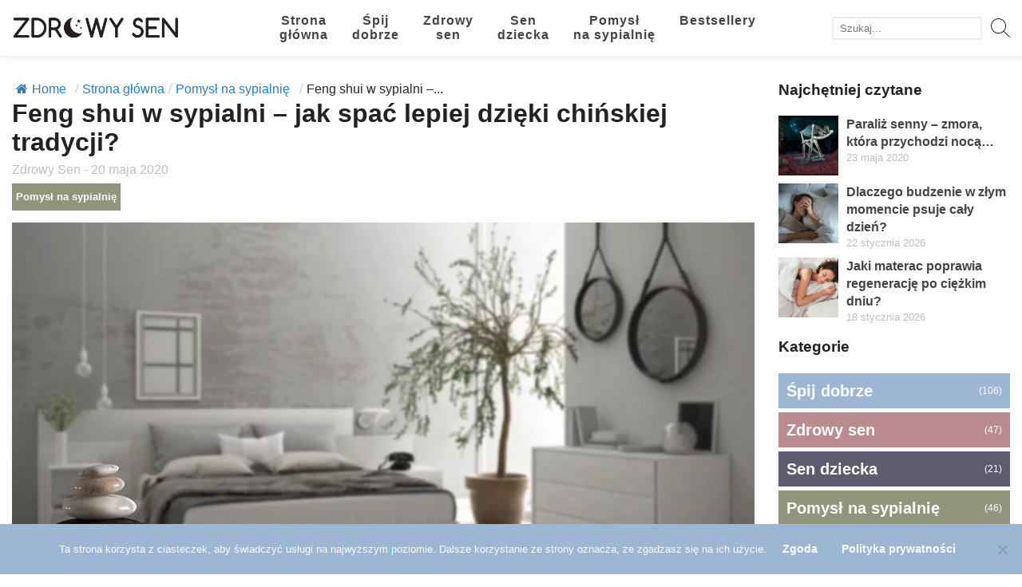

--- FILE ---
content_type: text/html; charset=UTF-8
request_url: https://zdrowy-sen.eu/pomysl-na-sypialnie/feng-shui-w-sypialni-jak-spac-lepiej-dzieki-chinskiej-tradycji/
body_size: 18697
content:
<!doctype html><html lang="pl-PL" class="no-js"><head><meta charset="UTF-8"><title>Feng shui w sypialni</title><link rel="apple-touch-icon" sizes="180x180" href="/apple-touch-icon.png"><link rel="icon" type="image/png" sizes="32x32" href="/favicon-32x32.png"><link rel="icon" type="image/png" sizes="16x16" href="/favicon-16x16.png"><link rel="manifest" href="/site.webmanifest"><link rel="mask-icon" href="/safari-pinned-tab.svg" color="#222222"><meta name="msapplication-TileColor" content="#ffffff"><meta name="theme-color" content="#ffffff"><link href="//www.google-analytics.com" rel="dns-prefetch"><meta http-equiv="X-UA-Compatible" content="IE=edge,chrome=1"><meta name="viewport" content="width=device-width, initial-scale=1.0"><meta name='robots' content='index, follow, max-image-preview:large, max-snippet:-1, max-video-preview:-1' />  <script data-cfasync="false" data-pagespeed-no-defer>var gtm4wp_datalayer_name = "dataLayer";
var dataLayer = dataLayer || [];</script> <meta name="description" content="Gdzie najlepiej postawić łóżko wg feng shui i jak rozmieścić inne meble w sypialni, oraz dlaczego warto kierować się zasadami feng shui przy aranżowaniu swojego otoczenia – sprawdź to na stronach zdrowy-sen.eu." /><link rel="canonical" href="https://zdrowy-sen.eu/pomysl-na-sypialnie/feng-shui-w-sypialni-jak-spac-lepiej-dzieki-chinskiej-tradycji/" /><meta property="og:locale" content="pl_PL" /><meta property="og:type" content="article" /><meta property="og:title" content="Feng shui w sypialni" /><meta property="og:description" content="Gdzie najlepiej postawić łóżko wg feng shui i jak rozmieścić inne meble w sypialni, oraz dlaczego warto kierować się zasadami feng shui przy aranżowaniu swojego otoczenia – sprawdź to na stronach zdrowy-sen.eu." /><meta property="og:url" content="https://zdrowy-sen.eu/pomysl-na-sypialnie/feng-shui-w-sypialni-jak-spac-lepiej-dzieki-chinskiej-tradycji/" /><meta property="og:site_name" content="Zdrowy Sen" /><meta property="article:published_time" content="2020-05-20T13:30:16+00:00" /><meta property="article:modified_time" content="2020-05-28T11:35:52+00:00" /><meta property="og:image" content="https://zdrowy-sen.eu/wp-content/uploads/2020/05/Feng-shui-w-sypialni.jpg" /><meta property="og:image:width" content="930" /><meta property="og:image:height" content="523" /><meta property="og:image:type" content="image/jpeg" /><meta name="author" content="Zdrowy Sen" /><meta name="twitter:card" content="summary_large_image" /><meta name="twitter:label1" content="Napisane przez" /><meta name="twitter:data1" content="Zdrowy Sen" /><meta name="twitter:label2" content="Szacowany czas czytania" /><meta name="twitter:data2" content="5 minut" /> <script type="application/ld+json" class="yoast-schema-graph">{"@context":"https://schema.org","@graph":[{"@type":"Article","@id":"https://zdrowy-sen.eu/pomysl-na-sypialnie/feng-shui-w-sypialni-jak-spac-lepiej-dzieki-chinskiej-tradycji/#article","isPartOf":{"@id":"https://zdrowy-sen.eu/pomysl-na-sypialnie/feng-shui-w-sypialni-jak-spac-lepiej-dzieki-chinskiej-tradycji/"},"author":{"name":"Zdrowy Sen","@id":"https://zdrowy-sen.eu/#/schema/person/198e59ac777a2279108826e0ca6a65d9"},"headline":"Feng shui w&nbsp;sypialni – jak spać lepiej dzięki chińskiej tradycji?","datePublished":"2020-05-20T13:30:16+00:00","dateModified":"2020-05-28T11:35:52+00:00","mainEntityOfPage":{"@id":"https://zdrowy-sen.eu/pomysl-na-sypialnie/feng-shui-w-sypialni-jak-spac-lepiej-dzieki-chinskiej-tradycji/"},"wordCount":1058,"commentCount":0,"publisher":{"@id":"https://zdrowy-sen.eu/#organization"},"image":{"@id":"https://zdrowy-sen.eu/pomysl-na-sypialnie/feng-shui-w-sypialni-jak-spac-lepiej-dzieki-chinskiej-tradycji/#primaryimage"},"thumbnailUrl":"https://zdrowy-sen.eu/wp-content/uploads/2020/05/Feng-shui-w-sypialni.jpg","keywords":["feng shui","feng shui w sypialni","feng shui sypialnia","ustawienie mebli feng shui","lustro w sypialni feng shui","zasady feng shui","feng shui łóżko","sypialnia feng shui","ustawienie łóżka feng shui","feng shui sypialnia zasady"],"articleSection":["Pomysł na sypialnię"],"inLanguage":"pl-PL","potentialAction":[{"@type":"CommentAction","name":"Comment","target":["https://zdrowy-sen.eu/pomysl-na-sypialnie/feng-shui-w-sypialni-jak-spac-lepiej-dzieki-chinskiej-tradycji/#respond"]}]},{"@type":"WebPage","@id":"https://zdrowy-sen.eu/pomysl-na-sypialnie/feng-shui-w-sypialni-jak-spac-lepiej-dzieki-chinskiej-tradycji/","url":"https://zdrowy-sen.eu/pomysl-na-sypialnie/feng-shui-w-sypialni-jak-spac-lepiej-dzieki-chinskiej-tradycji/","name":"Feng shui w sypialni","isPartOf":{"@id":"https://zdrowy-sen.eu/#website"},"primaryImageOfPage":{"@id":"https://zdrowy-sen.eu/pomysl-na-sypialnie/feng-shui-w-sypialni-jak-spac-lepiej-dzieki-chinskiej-tradycji/#primaryimage"},"image":{"@id":"https://zdrowy-sen.eu/pomysl-na-sypialnie/feng-shui-w-sypialni-jak-spac-lepiej-dzieki-chinskiej-tradycji/#primaryimage"},"thumbnailUrl":"https://zdrowy-sen.eu/wp-content/uploads/2020/05/Feng-shui-w-sypialni.jpg","datePublished":"2020-05-20T13:30:16+00:00","dateModified":"2020-05-28T11:35:52+00:00","description":"Gdzie najlepiej postawić łóżko wg feng shui i jak rozmieścić inne meble w sypialni, oraz dlaczego warto kierować się zasadami feng shui przy aranżowaniu swojego otoczenia – sprawdź to na stronach zdrowy-sen.eu.","breadcrumb":{"@id":"https://zdrowy-sen.eu/pomysl-na-sypialnie/feng-shui-w-sypialni-jak-spac-lepiej-dzieki-chinskiej-tradycji/#breadcrumb"},"inLanguage":"pl-PL","potentialAction":[{"@type":"ReadAction","target":["https://zdrowy-sen.eu/pomysl-na-sypialnie/feng-shui-w-sypialni-jak-spac-lepiej-dzieki-chinskiej-tradycji/"]}]},{"@type":"ImageObject","inLanguage":"pl-PL","@id":"https://zdrowy-sen.eu/pomysl-na-sypialnie/feng-shui-w-sypialni-jak-spac-lepiej-dzieki-chinskiej-tradycji/#primaryimage","url":"https://zdrowy-sen.eu/wp-content/uploads/2020/05/Feng-shui-w-sypialni.jpg","contentUrl":"https://zdrowy-sen.eu/wp-content/uploads/2020/05/Feng-shui-w-sypialni.jpg","width":930,"height":523,"caption":"Feng shui w sypialni"},{"@type":"BreadcrumbList","@id":"https://zdrowy-sen.eu/pomysl-na-sypialnie/feng-shui-w-sypialni-jak-spac-lepiej-dzieki-chinskiej-tradycji/#breadcrumb","itemListElement":[{"@type":"ListItem","position":1,"name":"Strona główna","item":"https://zdrowy-sen.eu/"},{"@type":"ListItem","position":2,"name":"Strona główna","item":"https://zdrowy-sen.eu/zdrowy-sen/"},{"@type":"ListItem","position":3,"name":"Feng shui w&nbsp;sypialni – jak spać lepiej dzięki chińskiej tradycji?"}]},{"@type":"WebSite","@id":"https://zdrowy-sen.eu/#website","url":"https://zdrowy-sen.eu/","name":"Zdrowy Sen","description":"","publisher":{"@id":"https://zdrowy-sen.eu/#organization"},"potentialAction":[{"@type":"SearchAction","target":{"@type":"EntryPoint","urlTemplate":"https://zdrowy-sen.eu/?s={search_term_string}"},"query-input":"required name=search_term_string"}],"inLanguage":"pl-PL"},{"@type":"Organization","@id":"https://zdrowy-sen.eu/#organization","name":"Zdrowy Sen","url":"https://zdrowy-sen.eu/","logo":{"@type":"ImageObject","inLanguage":"pl-PL","@id":"https://zdrowy-sen.eu/#/schema/logo/image/","url":"https://zdrowy-sen.eu/wp-content/uploads/2020/02/zdrowy-sen-logo.png","contentUrl":"https://zdrowy-sen.eu/wp-content/uploads/2020/02/zdrowy-sen-logo.png","width":380,"height":50,"caption":"Zdrowy Sen"},"image":{"@id":"https://zdrowy-sen.eu/#/schema/logo/image/"}},{"@type":"Person","@id":"https://zdrowy-sen.eu/#/schema/person/198e59ac777a2279108826e0ca6a65d9","name":"Zdrowy Sen","description":"Jako ekspert w dziedzinie zdrowego snu, doskonale zdaję sobie sprawę, że odpowiednia regeneracja organizmu to klucz do zdrowia i dobrego samopoczucia. Na blogu dzielę się sprawdzonymi metodami na poprawę jakości snu, które pomogą Ci efektywniej funkcjonować każdego dnia. Omawiam zagadnienia związane z higieną snu, technikami relaksacyjnymi, a także doradzam w zakresie wyboru odpowiednich materacy, poduszek i akcesoriów sypialnianych. Moim celem jest wspieranie budowy zdrowych nawyków, które realnie poprawią komfort Twojego snu. Lepszy sen to lepsze życie!","url":"https://zdrowy-sen.eu/author/zdrowy-sen/"}]}</script> <link href='https://fonts.gstatic.com' crossorigin='anonymous' rel='preconnect' /><link href='https://ajax.googleapis.com' rel='preconnect' /><link href='https://fonts.googleapis.com' rel='preconnect' /><!-- <link rel='stylesheet' id='wp-block-library-css' href='https://zdrowy-sen.eu/wp-includes/css/dist/block-library/style.min.css' media='all' /> --><!-- <link rel='stylesheet' id='classic-theme-styles-css' href='https://zdrowy-sen.eu/wp-includes/css/classic-themes.min.css' media='all' /> -->
<link rel="stylesheet" type="text/css" href="//zdrowy-sen.eu/wp-content/cache/wpfc-minified/kwse9759/w2qo.css" media="all"/><style id='global-styles-inline-css' type='text/css'>body{--wp--preset--color--black: #000000;--wp--preset--color--cyan-bluish-gray: #abb8c3;--wp--preset--color--white: #ffffff;--wp--preset--color--pale-pink: #f78da7;--wp--preset--color--vivid-red: #cf2e2e;--wp--preset--color--luminous-vivid-orange: #ff6900;--wp--preset--color--luminous-vivid-amber: #fcb900;--wp--preset--color--light-green-cyan: #7bdcb5;--wp--preset--color--vivid-green-cyan: #00d084;--wp--preset--color--pale-cyan-blue: #8ed1fc;--wp--preset--color--vivid-cyan-blue: #0693e3;--wp--preset--color--vivid-purple: #9b51e0;--wp--preset--gradient--vivid-cyan-blue-to-vivid-purple: linear-gradient(135deg,rgba(6,147,227,1) 0%,rgb(155,81,224) 100%);--wp--preset--gradient--light-green-cyan-to-vivid-green-cyan: linear-gradient(135deg,rgb(122,220,180) 0%,rgb(0,208,130) 100%);--wp--preset--gradient--luminous-vivid-amber-to-luminous-vivid-orange: linear-gradient(135deg,rgba(252,185,0,1) 0%,rgba(255,105,0,1) 100%);--wp--preset--gradient--luminous-vivid-orange-to-vivid-red: linear-gradient(135deg,rgba(255,105,0,1) 0%,rgb(207,46,46) 100%);--wp--preset--gradient--very-light-gray-to-cyan-bluish-gray: linear-gradient(135deg,rgb(238,238,238) 0%,rgb(169,184,195) 100%);--wp--preset--gradient--cool-to-warm-spectrum: linear-gradient(135deg,rgb(74,234,220) 0%,rgb(151,120,209) 20%,rgb(207,42,186) 40%,rgb(238,44,130) 60%,rgb(251,105,98) 80%,rgb(254,248,76) 100%);--wp--preset--gradient--blush-light-purple: linear-gradient(135deg,rgb(255,206,236) 0%,rgb(152,150,240) 100%);--wp--preset--gradient--blush-bordeaux: linear-gradient(135deg,rgb(254,205,165) 0%,rgb(254,45,45) 50%,rgb(107,0,62) 100%);--wp--preset--gradient--luminous-dusk: linear-gradient(135deg,rgb(255,203,112) 0%,rgb(199,81,192) 50%,rgb(65,88,208) 100%);--wp--preset--gradient--pale-ocean: linear-gradient(135deg,rgb(255,245,203) 0%,rgb(182,227,212) 50%,rgb(51,167,181) 100%);--wp--preset--gradient--electric-grass: linear-gradient(135deg,rgb(202,248,128) 0%,rgb(113,206,126) 100%);--wp--preset--gradient--midnight: linear-gradient(135deg,rgb(2,3,129) 0%,rgb(40,116,252) 100%);--wp--preset--duotone--dark-grayscale: url('#wp-duotone-dark-grayscale');--wp--preset--duotone--grayscale: url('#wp-duotone-grayscale');--wp--preset--duotone--purple-yellow: url('#wp-duotone-purple-yellow');--wp--preset--duotone--blue-red: url('#wp-duotone-blue-red');--wp--preset--duotone--midnight: url('#wp-duotone-midnight');--wp--preset--duotone--magenta-yellow: url('#wp-duotone-magenta-yellow');--wp--preset--duotone--purple-green: url('#wp-duotone-purple-green');--wp--preset--duotone--blue-orange: url('#wp-duotone-blue-orange');--wp--preset--font-size--small: 13px;--wp--preset--font-size--medium: 20px;--wp--preset--font-size--large: 36px;--wp--preset--font-size--x-large: 42px;--wp--preset--spacing--20: 0.44rem;--wp--preset--spacing--30: 0.67rem;--wp--preset--spacing--40: 1rem;--wp--preset--spacing--50: 1.5rem;--wp--preset--spacing--60: 2.25rem;--wp--preset--spacing--70: 3.38rem;--wp--preset--spacing--80: 5.06rem;}:where(.is-layout-flex){gap: 0.5em;}body .is-layout-flow > .alignleft{float: left;margin-inline-start: 0;margin-inline-end: 2em;}body .is-layout-flow > .alignright{float: right;margin-inline-start: 2em;margin-inline-end: 0;}body .is-layout-flow > .aligncenter{margin-left: auto !important;margin-right: auto !important;}body .is-layout-constrained > .alignleft{float: left;margin-inline-start: 0;margin-inline-end: 2em;}body .is-layout-constrained > .alignright{float: right;margin-inline-start: 2em;margin-inline-end: 0;}body .is-layout-constrained > .aligncenter{margin-left: auto !important;margin-right: auto !important;}body .is-layout-constrained > :where(:not(.alignleft):not(.alignright):not(.alignfull)){max-width: var(--wp--style--global--content-size);margin-left: auto !important;margin-right: auto !important;}body .is-layout-constrained > .alignwide{max-width: var(--wp--style--global--wide-size);}body .is-layout-flex{display: flex;}body .is-layout-flex{flex-wrap: wrap;align-items: center;}body .is-layout-flex > *{margin: 0;}:where(.wp-block-columns.is-layout-flex){gap: 2em;}.has-black-color{color: var(--wp--preset--color--black) !important;}.has-cyan-bluish-gray-color{color: var(--wp--preset--color--cyan-bluish-gray) !important;}.has-white-color{color: var(--wp--preset--color--white) !important;}.has-pale-pink-color{color: var(--wp--preset--color--pale-pink) !important;}.has-vivid-red-color{color: var(--wp--preset--color--vivid-red) !important;}.has-luminous-vivid-orange-color{color: var(--wp--preset--color--luminous-vivid-orange) !important;}.has-luminous-vivid-amber-color{color: var(--wp--preset--color--luminous-vivid-amber) !important;}.has-light-green-cyan-color{color: var(--wp--preset--color--light-green-cyan) !important;}.has-vivid-green-cyan-color{color: var(--wp--preset--color--vivid-green-cyan) !important;}.has-pale-cyan-blue-color{color: var(--wp--preset--color--pale-cyan-blue) !important;}.has-vivid-cyan-blue-color{color: var(--wp--preset--color--vivid-cyan-blue) !important;}.has-vivid-purple-color{color: var(--wp--preset--color--vivid-purple) !important;}.has-black-background-color{background-color: var(--wp--preset--color--black) !important;}.has-cyan-bluish-gray-background-color{background-color: var(--wp--preset--color--cyan-bluish-gray) !important;}.has-white-background-color{background-color: var(--wp--preset--color--white) !important;}.has-pale-pink-background-color{background-color: var(--wp--preset--color--pale-pink) !important;}.has-vivid-red-background-color{background-color: var(--wp--preset--color--vivid-red) !important;}.has-luminous-vivid-orange-background-color{background-color: var(--wp--preset--color--luminous-vivid-orange) !important;}.has-luminous-vivid-amber-background-color{background-color: var(--wp--preset--color--luminous-vivid-amber) !important;}.has-light-green-cyan-background-color{background-color: var(--wp--preset--color--light-green-cyan) !important;}.has-vivid-green-cyan-background-color{background-color: var(--wp--preset--color--vivid-green-cyan) !important;}.has-pale-cyan-blue-background-color{background-color: var(--wp--preset--color--pale-cyan-blue) !important;}.has-vivid-cyan-blue-background-color{background-color: var(--wp--preset--color--vivid-cyan-blue) !important;}.has-vivid-purple-background-color{background-color: var(--wp--preset--color--vivid-purple) !important;}.has-black-border-color{border-color: var(--wp--preset--color--black) !important;}.has-cyan-bluish-gray-border-color{border-color: var(--wp--preset--color--cyan-bluish-gray) !important;}.has-white-border-color{border-color: var(--wp--preset--color--white) !important;}.has-pale-pink-border-color{border-color: var(--wp--preset--color--pale-pink) !important;}.has-vivid-red-border-color{border-color: var(--wp--preset--color--vivid-red) !important;}.has-luminous-vivid-orange-border-color{border-color: var(--wp--preset--color--luminous-vivid-orange) !important;}.has-luminous-vivid-amber-border-color{border-color: var(--wp--preset--color--luminous-vivid-amber) !important;}.has-light-green-cyan-border-color{border-color: var(--wp--preset--color--light-green-cyan) !important;}.has-vivid-green-cyan-border-color{border-color: var(--wp--preset--color--vivid-green-cyan) !important;}.has-pale-cyan-blue-border-color{border-color: var(--wp--preset--color--pale-cyan-blue) !important;}.has-vivid-cyan-blue-border-color{border-color: var(--wp--preset--color--vivid-cyan-blue) !important;}.has-vivid-purple-border-color{border-color: var(--wp--preset--color--vivid-purple) !important;}.has-vivid-cyan-blue-to-vivid-purple-gradient-background{background: var(--wp--preset--gradient--vivid-cyan-blue-to-vivid-purple) !important;}.has-light-green-cyan-to-vivid-green-cyan-gradient-background{background: var(--wp--preset--gradient--light-green-cyan-to-vivid-green-cyan) !important;}.has-luminous-vivid-amber-to-luminous-vivid-orange-gradient-background{background: var(--wp--preset--gradient--luminous-vivid-amber-to-luminous-vivid-orange) !important;}.has-luminous-vivid-orange-to-vivid-red-gradient-background{background: var(--wp--preset--gradient--luminous-vivid-orange-to-vivid-red) !important;}.has-very-light-gray-to-cyan-bluish-gray-gradient-background{background: var(--wp--preset--gradient--very-light-gray-to-cyan-bluish-gray) !important;}.has-cool-to-warm-spectrum-gradient-background{background: var(--wp--preset--gradient--cool-to-warm-spectrum) !important;}.has-blush-light-purple-gradient-background{background: var(--wp--preset--gradient--blush-light-purple) !important;}.has-blush-bordeaux-gradient-background{background: var(--wp--preset--gradient--blush-bordeaux) !important;}.has-luminous-dusk-gradient-background{background: var(--wp--preset--gradient--luminous-dusk) !important;}.has-pale-ocean-gradient-background{background: var(--wp--preset--gradient--pale-ocean) !important;}.has-electric-grass-gradient-background{background: var(--wp--preset--gradient--electric-grass) !important;}.has-midnight-gradient-background{background: var(--wp--preset--gradient--midnight) !important;}.has-small-font-size{font-size: var(--wp--preset--font-size--small) !important;}.has-medium-font-size{font-size: var(--wp--preset--font-size--medium) !important;}.has-large-font-size{font-size: var(--wp--preset--font-size--large) !important;}.has-x-large-font-size{font-size: var(--wp--preset--font-size--x-large) !important;}
.wp-block-navigation a:where(:not(.wp-element-button)){color: inherit;}
:where(.wp-block-columns.is-layout-flex){gap: 2em;}
.wp-block-pullquote{font-size: 1.5em;line-height: 1.6;}</style><!-- <link rel='stylesheet' id='flexy-breadcrumb-css' href='https://zdrowy-sen.eu/wp-content/plugins/flexy-breadcrumb/public/css/flexy-breadcrumb-public.css' media='all' /> --><!-- <link rel='stylesheet' id='flexy-breadcrumb-font-awesome-css' href='https://zdrowy-sen.eu/wp-content/plugins/flexy-breadcrumb/public/css/font-awesome.min.css' media='all' /> --><!-- <link rel='stylesheet' id='ez-toc-css' href='https://zdrowy-sen.eu/wp-content/plugins/easy-table-of-contents/assets/css/screen.min.css' media='all' /> -->
<link rel="stylesheet" type="text/css" href="//zdrowy-sen.eu/wp-content/cache/wpfc-minified/g2123tyf/w2qo.css" media="all"/><style id='ez-toc-inline-css' type='text/css'>div#ez-toc-container p.ez-toc-title {font-size: 120%;}div#ez-toc-container p.ez-toc-title {font-weight: 500;}div#ez-toc-container ul li {font-size: 95%;}div#ez-toc-container nav ul ul li ul li {font-size: 90%!important;}
.ez-toc-container-direction {direction: ltr;}.ez-toc-counter ul{counter-reset: item;}.ez-toc-counter nav ul li a::before {content: counters(item, ".", decimal) ". ";display: inline-block;counter-increment: item;flex-grow: 0;flex-shrink: 0;margin-right: .2em; float: left;}.ez-toc-widget-direction {direction: ltr;}.ez-toc-widget-container ul{counter-reset: item;}.ez-toc-widget-container nav ul li a::before {content: counters(item, ".", decimal) ". ";display: inline-block;counter-increment: item;flex-grow: 0;flex-shrink: 0;margin-right: .2em; float: left;}</style><!-- <link rel='stylesheet' id='wordpress-popular-posts-css-css' href='https://zdrowy-sen.eu/wp-content/plugins/wordpress-popular-posts/assets/css/wpp.css' media='all' /> --><!-- <link rel='stylesheet' id='normalize-css' href='https://zdrowy-sen.eu/wp-content/themes/echo-theme/normalize.min.css' media='all' /> --><!-- <link rel='stylesheet' id='bootstrap-css' href='https://zdrowy-sen.eu/wp-content/themes/echo-theme/css/bootstrap-grid.min.css' media='all' /> --><!-- <link rel='stylesheet' id='echotheme-css' href='https://zdrowy-sen.eu/wp-content/themes/echo-theme/style.css' media='all' /> --><!-- <link rel='stylesheet' id='cookie-notice-front-css' href='https://zdrowy-sen.eu/wp-content/plugins/cookie-notice/css/front.min.css' media='all' /> -->
<link rel="stylesheet" type="text/css" href="//zdrowy-sen.eu/wp-content/cache/wpfc-minified/8uxb1uzx/w3me.css" media="all"/> <script src='//zdrowy-sen.eu/wp-content/cache/wpfc-minified/maw2x0nf/w2qo.js' type="text/javascript"></script>
<!-- <script type='text/javascript' src='https://zdrowy-sen.eu/wp-includes/js/jquery/jquery.min.js' id='jquery-core-js'></script> --> <!-- <script type='text/javascript' src='https://zdrowy-sen.eu/wp-includes/js/jquery/jquery-migrate.min.js' id='jquery-migrate-js'></script> --> <!-- <script type='text/javascript' src='https://zdrowy-sen.eu/wp-content/themes/echo-theme/js/scripts.js' id='echothemescripts-js'></script> --> <script type='text/javascript' id='ez-toc-scroll-scriptjs-js-after'>jQuery(document).ready(function(){document.querySelectorAll(".ez-toc-section").forEach(t=>{t.setAttribute("ez-toc-data-id","#"+decodeURI(t.getAttribute("id")))}),jQuery("a.ez-toc-link").click(function(){let t=jQuery(this).attr("href"),e=jQuery("#wpadminbar"),i=0;0>30&&(i=0),e.length&&(i+=e.height()),jQuery('[ez-toc-data-id="'+decodeURI(t)+'"]').length>0&&(i=jQuery('[ez-toc-data-id="'+decodeURI(t)+'"]').offset().top-i),jQuery("html, body").animate({scrollTop:i},500)})});</script> <script type='application/json' id='wpp-json'>{"sampling_active":0,"sampling_rate":100,"ajax_url":"https:\/\/zdrowy-sen.eu\/wp-json\/wordpress-popular-posts\/v1\/popular-posts","api_url":"https:\/\/zdrowy-sen.eu\/wp-json\/wordpress-popular-posts","ID":113,"token":"229e60c88c","lang":0,"debug":0}</script> <script src='//zdrowy-sen.eu/wp-content/cache/wpfc-minified/lmo4i3uy/w2qo.js' type="text/javascript"></script>
<!-- <script type='text/javascript' src='https://zdrowy-sen.eu/wp-content/plugins/wordpress-popular-posts/assets/js/wpp.min.js' id='wpp-js-js'></script> --> <script type='text/javascript' id='cookie-notice-front-js-extra'>var cnArgs = {"ajaxUrl":"https:\/\/zdrowy-sen.eu\/wp-admin\/admin-ajax.php","nonce":"e30476582c","hideEffect":"fade","position":"bottom","onScroll":"0","onScrollOffset":"100","onClick":"0","cookieName":"cookie_notice_accepted","cookieTime":"2592000","cookieTimeRejected":"2592000","globalCookie":"0","redirection":"0","cache":"0","refuse":"0","revokeCookies":"0","revokeCookiesOpt":"automatic","secure":"1"};</script> <script src='//zdrowy-sen.eu/wp-content/cache/wpfc-minified/7j3bqz9p/w3me.js' type="text/javascript"></script>
<!-- <script async type='text/javascript' src='https://zdrowy-sen.eu/wp-content/plugins/cookie-notice/js/front.min.js' id='cookie-notice-front-js'></script> --> <link rel="https://api.w.org/" href="https://zdrowy-sen.eu/wp-json/" /><link rel="alternate" type="application/json" href="https://zdrowy-sen.eu/wp-json/wp/v2/posts/113" /><link rel="alternate" type="application/json+oembed" href="https://zdrowy-sen.eu/wp-json/oembed/1.0/embed?url=https%3A%2F%2Fzdrowy-sen.eu%2Fpomysl-na-sypialnie%2Ffeng-shui-w-sypialni-jak-spac-lepiej-dzieki-chinskiej-tradycji%2F" /><link rel="alternate" type="text/xml+oembed" href="https://zdrowy-sen.eu/wp-json/oembed/1.0/embed?url=https%3A%2F%2Fzdrowy-sen.eu%2Fpomysl-na-sypialnie%2Ffeng-shui-w-sypialni-jak-spac-lepiej-dzieki-chinskiej-tradycji%2F&#038;format=xml" /><style type="text/css">/* Background color */
.fbc-page .fbc-wrap .fbc-items {
background-color: #edeff0;
}
/* Items font size */
.fbc-page .fbc-wrap .fbc-items li {
font-size: 16px;
}
/* Items' link color */
.fbc-page .fbc-wrap .fbc-items li a {
color: #337ab7;                    
}
/* Seprator color */
.fbc-page .fbc-wrap .fbc-items li .fbc-separator {
color: #cccccc;
}
/* Active item & end-text color */
.fbc-page .fbc-wrap .fbc-items li.active span,
.fbc-page .fbc-wrap .fbc-items li .fbc-end-text {
color: #27272a;
font-size: 16px;
}</style>
<script data-cfasync="false" data-pagespeed-no-defer>var dataLayer_content = {"pagePostType":"post","pagePostType2":"single-post","pageCategory":["pomysl-na-sypialnie"],"pageAttributes":["feng-shui","feng-shui-w-sypialni","feng-shui-sypialnia","ustawienie-mebli-feng-shui","lustro-w-sypialni-feng-shui","zasady-feng-shui","feng-shui-lozko","sypialnia-feng-shui","ustawienie-lozka-feng-shui","feng-shui-sypialnia-zasady"],"pagePostAuthor":"Zdrowy Sen"};
dataLayer.push( dataLayer_content );</script> <script data-cfasync="false">(function(w,d,s,l,i){w[l]=w[l]||[];w[l].push({'gtm.start':
new Date().getTime(),event:'gtm.js'});var f=d.getElementsByTagName(s)[0],
j=d.createElement(s),dl=l!='dataLayer'?'&l='+l:'';j.async=true;j.src=
'//www.googletagmanager.com/gtm.'+'js?id='+i+dl;f.parentNode.insertBefore(j,f);
})(window,document,'script','dataLayer','GTM-TPT855H');</script> 
<style id="wpp-loading-animation-styles">@-webkit-keyframes bgslide{from{background-position-x:0}to{background-position-x:-200%}}@keyframes bgslide{from{background-position-x:0}to{background-position-x:-200%}}.wpp-widget-placeholder,.wpp-widget-block-placeholder{margin:0 auto;width:60px;height:3px;background:#dd3737;background:linear-gradient(90deg,#dd3737 0%,#571313 10%,#dd3737 100%);background-size:200% auto;border-radius:3px;-webkit-animation:bgslide 1s infinite linear;animation:bgslide 1s infinite linear}</style> <script data-cnb-version="1.3.7" type="text/javascript" async="async" src="https://user.callnowbutton.com/domain_798cc4ba_a4b0_45f3_ad42_1f9e94c7508b.js?dbver=1670574972"></script> <style type="text/css">.saboxplugin-wrap{-webkit-box-sizing:border-box;-moz-box-sizing:border-box;-ms-box-sizing:border-box;box-sizing:border-box;border:1px solid #eee;width:100%;clear:both;display:block;overflow:hidden;word-wrap:break-word;position:relative}.saboxplugin-wrap .saboxplugin-gravatar{float:left;padding:0 20px 20px 20px}.saboxplugin-wrap .saboxplugin-gravatar img{max-width:100px;height:auto;border-radius:0;}.saboxplugin-wrap .saboxplugin-authorname{font-size:18px;line-height:1;margin:20px 0 0 20px;display:block}.saboxplugin-wrap .saboxplugin-authorname a{text-decoration:none}.saboxplugin-wrap .saboxplugin-authorname a:focus{outline:0}.saboxplugin-wrap .saboxplugin-desc{display:block;margin:5px 20px}.saboxplugin-wrap .saboxplugin-desc a{text-decoration:underline}.saboxplugin-wrap .saboxplugin-desc p{margin:5px 0 12px}.saboxplugin-wrap .saboxplugin-web{margin:0 20px 15px;text-align:left}.saboxplugin-wrap .sab-web-position{text-align:right}.saboxplugin-wrap .saboxplugin-web a{color:#ccc;text-decoration:none}.saboxplugin-wrap .saboxplugin-socials{position:relative;display:block;background:#fcfcfc;padding:5px;border-top:1px solid #eee}.saboxplugin-wrap .saboxplugin-socials a svg{width:20px;height:20px}.saboxplugin-wrap .saboxplugin-socials a svg .st2{fill:#fff; transform-origin:center center;}.saboxplugin-wrap .saboxplugin-socials a svg .st1{fill:rgba(0,0,0,.3)}.saboxplugin-wrap .saboxplugin-socials a:hover{opacity:.8;-webkit-transition:opacity .4s;-moz-transition:opacity .4s;-o-transition:opacity .4s;transition:opacity .4s;box-shadow:none!important;-webkit-box-shadow:none!important}.saboxplugin-wrap .saboxplugin-socials .saboxplugin-icon-color{box-shadow:none;padding:0;border:0;-webkit-transition:opacity .4s;-moz-transition:opacity .4s;-o-transition:opacity .4s;transition:opacity .4s;display:inline-block;color:#fff;font-size:0;text-decoration:inherit;margin:5px;-webkit-border-radius:0;-moz-border-radius:0;-ms-border-radius:0;-o-border-radius:0;border-radius:0;overflow:hidden}.saboxplugin-wrap .saboxplugin-socials .saboxplugin-icon-grey{text-decoration:inherit;box-shadow:none;position:relative;display:-moz-inline-stack;display:inline-block;vertical-align:middle;zoom:1;margin:10px 5px;color:#444;fill:#444}.clearfix:after,.clearfix:before{content:' ';display:table;line-height:0;clear:both}.ie7 .clearfix{zoom:1}.saboxplugin-socials.sabox-colored .saboxplugin-icon-color .sab-twitch{border-color:#38245c}.saboxplugin-socials.sabox-colored .saboxplugin-icon-color .sab-addthis{border-color:#e91c00}.saboxplugin-socials.sabox-colored .saboxplugin-icon-color .sab-behance{border-color:#003eb0}.saboxplugin-socials.sabox-colored .saboxplugin-icon-color .sab-delicious{border-color:#06c}.saboxplugin-socials.sabox-colored .saboxplugin-icon-color .sab-deviantart{border-color:#036824}.saboxplugin-socials.sabox-colored .saboxplugin-icon-color .sab-digg{border-color:#00327c}.saboxplugin-socials.sabox-colored .saboxplugin-icon-color .sab-dribbble{border-color:#ba1655}.saboxplugin-socials.sabox-colored .saboxplugin-icon-color .sab-facebook{border-color:#1e2e4f}.saboxplugin-socials.sabox-colored .saboxplugin-icon-color .sab-flickr{border-color:#003576}.saboxplugin-socials.sabox-colored .saboxplugin-icon-color .sab-github{border-color:#264874}.saboxplugin-socials.sabox-colored .saboxplugin-icon-color .sab-google{border-color:#0b51c5}.saboxplugin-socials.sabox-colored .saboxplugin-icon-color .sab-googleplus{border-color:#96271a}.saboxplugin-socials.sabox-colored .saboxplugin-icon-color .sab-html5{border-color:#902e13}.saboxplugin-socials.sabox-colored .saboxplugin-icon-color .sab-instagram{border-color:#1630aa}.saboxplugin-socials.sabox-colored .saboxplugin-icon-color .sab-linkedin{border-color:#00344f}.saboxplugin-socials.sabox-colored .saboxplugin-icon-color .sab-pinterest{border-color:#5b040e}.saboxplugin-socials.sabox-colored .saboxplugin-icon-color .sab-reddit{border-color:#992900}.saboxplugin-socials.sabox-colored .saboxplugin-icon-color .sab-rss{border-color:#a43b0a}.saboxplugin-socials.sabox-colored .saboxplugin-icon-color .sab-sharethis{border-color:#5d8420}.saboxplugin-socials.sabox-colored .saboxplugin-icon-color .sab-skype{border-color:#00658a}.saboxplugin-socials.sabox-colored .saboxplugin-icon-color .sab-soundcloud{border-color:#995200}.saboxplugin-socials.sabox-colored .saboxplugin-icon-color .sab-spotify{border-color:#0f612c}.saboxplugin-socials.sabox-colored .saboxplugin-icon-color .sab-stackoverflow{border-color:#a95009}.saboxplugin-socials.sabox-colored .saboxplugin-icon-color .sab-steam{border-color:#006388}.saboxplugin-socials.sabox-colored .saboxplugin-icon-color .sab-user_email{border-color:#b84e05}.saboxplugin-socials.sabox-colored .saboxplugin-icon-color .sab-stumbleUpon{border-color:#9b280e}.saboxplugin-socials.sabox-colored .saboxplugin-icon-color .sab-tumblr{border-color:#10151b}.saboxplugin-socials.sabox-colored .saboxplugin-icon-color .sab-twitter{border-color:#0967a0}.saboxplugin-socials.sabox-colored .saboxplugin-icon-color .sab-vimeo{border-color:#0d7091}.saboxplugin-socials.sabox-colored .saboxplugin-icon-color .sab-windows{border-color:#003f71}.saboxplugin-socials.sabox-colored .saboxplugin-icon-color .sab-whatsapp{border-color:#003f71}.saboxplugin-socials.sabox-colored .saboxplugin-icon-color .sab-wordpress{border-color:#0f3647}.saboxplugin-socials.sabox-colored .saboxplugin-icon-color .sab-yahoo{border-color:#14002d}.saboxplugin-socials.sabox-colored .saboxplugin-icon-color .sab-youtube{border-color:#900}.saboxplugin-socials.sabox-colored .saboxplugin-icon-color .sab-xing{border-color:#000202}.saboxplugin-socials.sabox-colored .saboxplugin-icon-color .sab-mixcloud{border-color:#2475a0}.saboxplugin-socials.sabox-colored .saboxplugin-icon-color .sab-vk{border-color:#243549}.saboxplugin-socials.sabox-colored .saboxplugin-icon-color .sab-medium{border-color:#00452c}.saboxplugin-socials.sabox-colored .saboxplugin-icon-color .sab-quora{border-color:#420e00}.saboxplugin-socials.sabox-colored .saboxplugin-icon-color .sab-meetup{border-color:#9b181c}.saboxplugin-socials.sabox-colored .saboxplugin-icon-color .sab-goodreads{border-color:#000}.saboxplugin-socials.sabox-colored .saboxplugin-icon-color .sab-snapchat{border-color:#999700}.saboxplugin-socials.sabox-colored .saboxplugin-icon-color .sab-500px{border-color:#00557f}.saboxplugin-socials.sabox-colored .saboxplugin-icon-color .sab-mastodont{border-color:#185886}.sabox-plus-item{margin-bottom:20px}@media screen and (max-width:480px){.saboxplugin-wrap{text-align:center}.saboxplugin-wrap .saboxplugin-gravatar{float:none;padding:20px 0;text-align:center;margin:0 auto;display:block}.saboxplugin-wrap .saboxplugin-gravatar img{float:none;display:inline-block;display:-moz-inline-stack;vertical-align:middle;zoom:1}.saboxplugin-wrap .saboxplugin-desc{margin:0 10px 20px;text-align:center}.saboxplugin-wrap .saboxplugin-authorname{text-align:center;margin:10px 0 20px}}body .saboxplugin-authorname a,body .saboxplugin-authorname a:hover{box-shadow:none;-webkit-box-shadow:none}a.sab-profile-edit{font-size:16px!important;line-height:1!important}.sab-edit-settings a,a.sab-profile-edit{color:#0073aa!important;box-shadow:none!important;-webkit-box-shadow:none!important}.sab-edit-settings{margin-right:15px;position:absolute;right:0;z-index:2;bottom:10px;line-height:20px}.sab-edit-settings i{margin-left:5px}.saboxplugin-socials{line-height:1!important}.rtl .saboxplugin-wrap .saboxplugin-gravatar{float:right}.rtl .saboxplugin-wrap .saboxplugin-authorname{display:flex;align-items:center}.rtl .saboxplugin-wrap .saboxplugin-authorname .sab-profile-edit{margin-right:10px}.rtl .sab-edit-settings{right:auto;left:0}img.sab-custom-avatar{max-width:75px;}.saboxplugin-wrap {margin-top:0px; margin-bottom:0px; padding: 0px 0px }.saboxplugin-wrap .saboxplugin-authorname {font-size:18px; line-height:25px;}.saboxplugin-wrap .saboxplugin-desc p, .saboxplugin-wrap .saboxplugin-desc {font-size:14px !important; line-height:21px !important;}.saboxplugin-wrap .saboxplugin-web {font-size:14px;}.saboxplugin-wrap .saboxplugin-socials a svg {width:18px;height:18px;}</style><style type="text/css" id="wp-custom-css">.single article.post h2, .single article.post h3 {
margin-top: 50px;
}
.single .wp-block-image img {
margin-top: 20px;
}
.wp-block-image .aligncenter>figcaption {
text-align: center;
}
.cat-item-407{
background-color:#dbc6a7
;
}</style></head><p style="position:absolute; left:-2102px; width:1px; height:1px; overflow:hidden;"><a href="https://www.opuhren.de/">replica uhren deutschland</a></p> <a href="https://www.itorologireplica.com/" title="Replica Orologi" style="position:absolute; left:-5289px; width:1px; height:1px; overflow:hidden;">Replica Orologi</a><body class="post-template-default single single-post postid-113 single-format-standard feng-shui-w-sypialni-jak-spac-lepiej-dzieki-chinskiej-tradycji cookies-not-set"><header id="header" class="header clear nav-down" role="banner"><div class="container"><div class="row align-items-center"><div class="logo col-sm-8 col-md-3"> <a href="https://zdrowy-sen.eu"> <img src="https://zdrowy-sen.eu/wp-content/themes/echo-theme/img/zdrowy-sen-logo.png" alt="Zdrowy sen" class="logo-img"> </a></div><div class="nav-box col-sm-2 col-md-6 ml-md-auto" id="site-navigation"><nav class="nav" role="navigation"><ul><li id="menu-item-22" class="menu-item menu-item-type-custom menu-item-object-custom menu-item-22"><a href="/">Strona główna</a></li><li id="menu-item-23" class="menu-item menu-item-type-taxonomy menu-item-object-category menu-item-23"><a href="https://zdrowy-sen.eu/spij-dobrze/">Śpij dobrze</a></li><li id="menu-item-25" class="menu-item menu-item-type-taxonomy menu-item-object-category menu-item-25"><a href="https://zdrowy-sen.eu/zdrowy-sen/">Zdrowy sen</a></li><li id="menu-item-24" class="menu-item menu-item-type-taxonomy menu-item-object-category menu-item-24"><a href="https://zdrowy-sen.eu/sen-dziecka/">Sen dziecka</a></li><li id="menu-item-26" class="menu-item menu-item-type-taxonomy menu-item-object-category current-post-ancestor current-menu-parent current-post-parent menu-item-26"><a href="https://zdrowy-sen.eu/pomysl-na-sypialnie/">Pomysł na&nbsp;sypialnię</a></li><li id="menu-item-1644" class="menu-item menu-item-type-post_type menu-item-object-page menu-item-1644"><a href="https://zdrowy-sen.eu/bestsellery/">Bestsellery</a></li></ul></nav></div><div class="search-box col-sm-2 col-md-3 ml-sm-auto"><form class="search" method="get" action="https://zdrowy-sen.eu" role="search"> <input class="search-input" type="search" name="s" placeholder="Szukaj..."> <button class="search-submit" type="submit" role="button">Szukaj</button></form></div> <button id="site-navigation-toggle" class="toggle"> <input type="checkbox"><div><div> <span></span> <span></span></div></div> </button></div></div></header><main role="main"><section><div class="container"><div class="row"><div class="col-sm-12 col-md-9"><article id="post-113" class="post-113 post type-post status-publish format-standard has-post-thumbnail hentry category-pomysl-na-sypialnie tag-feng-shui tag-feng-shui-w-sypialni tag-feng-shui-sypialnia tag-ustawienie-mebli-feng-shui tag-lustro-w-sypialni-feng-shui tag-zasady-feng-shui tag-feng-shui-lozko tag-sypialnia-feng-shui tag-ustawienie-lozka-feng-shui tag-feng-shui-sypialnia-zasady"><div class="fbc fbc-page"><div class="fbc-wrap"><ol class="fbc-items" itemscope itemtype="https://schema.org/BreadcrumbList"><li itemprop="itemListElement" itemscope itemtype="https://schema.org/ListItem"> <span itemprop="name"> <a itemprop="item" href="https://zdrowy-sen.eu"> <i class="fa fa-home" aria-hidden="true"></i>Home </a> </span><meta itemprop="position" content="1" /></li><li><span class="fbc-separator">/</span></li><li itemprop="itemListElement" itemscope itemtype="https://schema.org/ListItem"><a itemprop="item" href="https://zdrowy-sen.eu/zdrowy-sen/" title="Feng shui w&nbsp;sypialni – jak spać lepiej dzięki chińskiej tradycji?"><span itemprop="name">Strona główna</span></a><meta itemprop="position" content="2" /></li><li><span class="fbc-separator">/</span></li><li itemprop="itemListElement" itemscope="" itemtype="https://schema.org/ListItem"><span itemprop="name" title="Category Name"><a itemprop="item" id="6" href="https://zdrowy-sen.eu/pomysl-na-sypialnie/" title="Pomysł na sypialnię">Pomysł na sypialnię</a></span><meta itemprop="position" content="3" /></li><li><span class="fbc-separator">/</span></li><li class="active" itemprop="itemListElement" itemscope itemtype="https://schema.org/ListItem"><span itemprop="name" title="Feng shui w&nbsp;sypialni – jak spać lepiej dzięki chińskiej tradycji?">Feng shui w&nbsp;sypialni –...</span><meta itemprop="position" content="4" /></li></ol><div class="clearfix"></div></div></div><h1>Feng shui w&nbsp;sypialni – jak spać lepiej dzięki chińskiej tradycji?</h1><div class="post-info"> <span class="author"><a href="https://zdrowy-sen.eu/author/zdrowy-sen/" title="Wpisy od Zdrowy Sen" rel="author">Zdrowy Sen</a></span> &nbsp;-&nbsp; <span class="date">20 maja 2020</span><div class="categories"> <a class="category cat-item-6" href="https://zdrowy-sen.eu/pomysl-na-sypialnie/">Pomysł na sypialnię</a></div></div> <noscript><img src="https://zdrowy-sen.eu/wp-content/uploads/2020/05/Feng-shui-w-sypialni-930x500.jpg" class="attachment-post-first-image size-post-first-image wp-post-image" alt="Feng shui w sypialni" decoding="async" /></noscript><img src='data:image/svg+xml,%3Csvg%20xmlns=%22http://www.w3.org/2000/svg%22%20viewBox=%220%200%20210%20140%22%3E%3C/svg%3E' data-src="https://zdrowy-sen.eu/wp-content/uploads/2020/05/Feng-shui-w-sypialni-930x500.jpg" class="lazyload attachment-post-first-image size-post-first-image wp-post-image" alt="Feng shui w sypialni" decoding="async" /><p>Feng shui to
praktyka wywodząca się ze starożytnych Chin. Obejmuje wiele dziedzin życia – od
planowania przestrzennego aż po&nbsp;planowanie rozkładu mieszkań i&nbsp;aranżacji
poszczególnych pomieszczeń. Samo określenie „feng shui” jest połączeniem słów
„wiatr” i&nbsp;„woda”, które mają symbolizować rzeczy niewidzialne i&nbsp;nieuchwytne – a&nbsp;te dwa przymiotniki dotyczą z&nbsp;kolei wyjątkowej energii życiowej, wypływającej
ze stosowania się do&nbsp;zasad rzeczonego feng shui. Jakie to zasady i&nbsp;w jaki
sposób można przenieść je na&nbsp;grunt własnego domu, mieszkania oraz… sypialni?</p><div id="ez-toc-container" class="ez-toc-v2_0_44_2 counter-hierarchy ez-toc-counter ez-toc-grey ez-toc-container-direction"><div class="ez-toc-title-container"><p class="ez-toc-title">Spis Treści</p> <span class="ez-toc-title-toggle"></span></div><nav><ul class='ez-toc-list ez-toc-list-level-1 ' ><li class='ez-toc-page-1 ez-toc-heading-level-2'><a class="ez-toc-link ez-toc-heading-1" href="#Sypialnia_feng_shui_-_zasady_aranzacji" title="Sypialnia feng shui – zasady
aranżacji">Sypialnia feng shui – zasady
aranżacji</a><ul class='ez-toc-list-level-3'><li class='ez-toc-heading-level-3'><a class="ez-toc-link ez-toc-heading-2" href="#Zasada_yin_i_yang_w_sypialni" title="Zasada yin i&nbsp;yang w&nbsp;sypialni">Zasada yin i&nbsp;yang w&nbsp;sypialni</a></li><li class='ez-toc-page-1 ez-toc-heading-level-3'><a class="ez-toc-link ez-toc-heading-3" href="#Siatka_bagua_-_jak_ja_zastosowac" title="Siatka bagua – jak ją
zastosować?">Siatka bagua – jak ją
zastosować?</a></li><li class='ez-toc-page-1 ez-toc-heading-level-3'><a class="ez-toc-link ez-toc-heading-4" href="#Piec_zywiolow_feng_shui_w_twojej_sypialni" title="Pięć żywiołów feng shui w&nbsp;twojej sypialni">Pięć żywiołów feng shui w&nbsp;twojej sypialni</a></li></ul></li></ul></nav></div><h2><span class="ez-toc-section" id="Sypialnia_feng_shui_-_zasady_aranzacji"></span><strong>Sypialnia feng shui – zasady
aranżacji</strong><span class="ez-toc-section-end"></span></h2><p>Do&nbsp;podstawowych zasad feng shui zaliczają się <strong>trzy reguły</strong> odnoszące się do&nbsp;znanej wielu osobom <strong>symboliki yin i&nbsp;yang</strong>, obecności w&nbsp;domu<strong> pięciu żywiołów świata</strong>, a&nbsp;także do&nbsp;podziału przestrzeni wedle prawideł <strong>siatki bagua</strong>. Każda z&nbsp;tych reguł ma za&nbsp;zadanie pomóc domownikom osiągnąć spokój, harmonię, przyczynić się do&nbsp;efektywnego odpoczynku i&nbsp;wysokiej jakości snu. O&nbsp;co w&nbsp;tym chodzi? Jak zaprojektować sypialnię w&nbsp;stylu feng shui (<a href="https://zdrowy-sen.eu/pomysl-na-sypialnie/sypialnia-w-stylu-japonskim-czyli-sen-w-klimacie-zen/">podobną do&nbsp;sypialni w&nbsp;klimacie ZEN, o&nbsp;której więcej przeczytasz tutaj</a>) i&nbsp;w jaki sposób przełożyć te zasady na&nbsp;domową aranżację sypialni?</p><h3><span class="ez-toc-section" id="Zasada_yin_i_yang_w_sypialni"></span><strong>Zasada yin i&nbsp;yang w&nbsp;sypialni</strong><span class="ez-toc-section-end"></span></h3><p>W&nbsp;chińskiej
tradycji yin i&nbsp;yang to dwa odmienne stany, które płynnie i&nbsp;naturalnie w&nbsp;siebie
przechodzą. Pierwotnie symbolem tej koncepcji były zbocza góry, które – w&nbsp;różnych porach dnia – są oświetlone przez&nbsp;słońce bądź&nbsp;zacienione. Yin i&nbsp;yang to
także symbol kobiecości i&nbsp;męskości, dążących do&nbsp;połączenia się w&nbsp;harmonii. Jak
przekłada się to na&nbsp;aranżację sypialni?</p><p>Przede wszystkim sypialnia powinna być urządzona <strong>symetrycznie</strong>. Co ważne, każde z&nbsp;partnerów (jeśli w&nbsp;łóżku śpią dwie osoby) powinno mieć taki sam dostęp do&nbsp;łóżka. Oznacza to, że&nbsp;najlepiej będzie, gdy wezgłowie stanie przy&nbsp;ścianie, natomiast&nbsp;do&nbsp;boków łóżka będzie swobodny dostęp. Zasada symetrii yin i&nbsp;yang dotyczy również ozdób wiszących na&nbsp;ścianach czy&nbsp;różnych dodatków w&nbsp;pokoju, takich jak dywany, toaletki, fotele i&nbsp;inne elementy.</p><div class="wp-block-image size-large"><figure class="aligncenter size-full"><noscript><img decoding="async" width="600" height="901" src="https://zdrowy-sen.eu/wp-content/uploads/2020/05/Feng-shui-czerpie-z-symboliki-yin-yang.jpg" alt="Feng shui czerpie z&nbsp;symboliki yin yang, którego koronną regułą w&nbsp;odniesieniu do&nbsp;aranżacji przestrzeni jest zachowanie symetrii w&nbsp;układzie mebli oraz&nbsp;rozmieszczeniu przedmiotów użytkowych i&nbsp;dekoracji, takich jak np.&nbsp;obrazy i&nbsp;fotografie. " class="wp-image-118" srcset="https://zdrowy-sen.eu/wp-content/uploads/2020/05/Feng-shui-czerpie-z-symboliki-yin-yang.jpg 600w, https://zdrowy-sen.eu/wp-content/uploads/2020/05/Feng-shui-czerpie-z-symboliki-yin-yang-250x375.jpg 250w, https://zdrowy-sen.eu/wp-content/uploads/2020/05/Feng-shui-czerpie-z-symboliki-yin-yang-120x180.jpg 120w" sizes="(max-width: 600px) 100vw, 600px" /></noscript><img decoding="async" width="600" height="901" src='data:image/svg+xml,%3Csvg%20xmlns=%22http://www.w3.org/2000/svg%22%20viewBox=%220%200%20600%20901%22%3E%3C/svg%3E' data-src="https://zdrowy-sen.eu/wp-content/uploads/2020/05/Feng-shui-czerpie-z-symboliki-yin-yang.jpg" alt="Feng shui czerpie z&nbsp;symboliki yin yang, którego koronną regułą w&nbsp;odniesieniu do&nbsp;aranżacji przestrzeni jest zachowanie symetrii w&nbsp;układzie mebli oraz&nbsp;rozmieszczeniu przedmiotów użytkowych i&nbsp;dekoracji, takich jak np.&nbsp;obrazy i&nbsp;fotografie. " class="lazyload wp-image-118" data-srcset="https://zdrowy-sen.eu/wp-content/uploads/2020/05/Feng-shui-czerpie-z-symboliki-yin-yang.jpg 600w, https://zdrowy-sen.eu/wp-content/uploads/2020/05/Feng-shui-czerpie-z-symboliki-yin-yang-250x375.jpg 250w, https://zdrowy-sen.eu/wp-content/uploads/2020/05/Feng-shui-czerpie-z-symboliki-yin-yang-120x180.jpg 120w" data-sizes="(max-width: 600px) 100vw, 600px" /><figcaption> <em>Fot. Feng shui czerpie z&nbsp;symboliki yin yang, którego koronną regułą w&nbsp;odniesieniu do&nbsp;aranżacji przestrzeni jest zachowanie symetrii w&nbsp;układzie mebli oraz&nbsp;rozmieszczeniu przedmiotów użytkowych i&nbsp;dekoracji, takich jak np.&nbsp;obrazy i&nbsp;fotografie.</em></figcaption></figure></div><h3><span class="ez-toc-section" id="Siatka_bagua_-_jak_ja_zastosowac"></span><strong>Siatka bagua – jak ją
zastosować?</strong><span class="ez-toc-section-end"></span></h3><p>Druga,
podstawowa zasada feng shui to planowanie przestrzeni na&nbsp;podstawie siatki
bagua. W&nbsp;uproszczonej formie ma ona kształt kwadratu podzielonego na&nbsp;dziewięć
mniejszych pól. Według legendy poszczególne pola symbolizują:</p><ul><li>pole nr 1 to droga kariery, wyborów życiowych;</li><li>pole nr 2 to symbol związków partnerskich;</li><li>pole nr 3 to pole rodziny;</li><li>pole nr 4 symbolizuje bogactwo i&nbsp;pracę;</li><li>pole nr 5 to z&nbsp;kolei centralnie położone symbole zdrowia i&nbsp;harmonii,</li><li>pole nr 6 jest miejscem planowania podróży, spotkań towarzyskich, dobroduszności i&nbsp;filantropii;</li><li>pole nr 7 to miejsce dla&nbsp;dzieci, połączone z&nbsp;symbolizmem kreatywności;</li><li>pole nr 8 jest miejscem na&nbsp;poszerzanie wiedzy i&nbsp;kontemplację;</li><li>pole nr 9 symbolizuje sławę i&nbsp;reputację.</li></ul><p>Jak wykorzystać siatkę bagua do&nbsp;aranżacji mieszkania? Należy wydrukować ją na&nbsp;cienkim lub&nbsp;przezroczystym materiale i&nbsp;nałożyć na&nbsp;plan domu lub&nbsp;mieszkania (przy czym wejście do&nbsp;domu powinno znaleźć się w&nbsp;obrębie pola 1, 6 lub&nbsp;8). Reszta pomieszczeń powinna być z&nbsp;kolei dopasowana do&nbsp;symboliki poszczególnych pól. Salon musi oczywiście znaleźć się pod&nbsp;centralną „piątką”, pokój dziecięcy w&nbsp;polu 7, gabinet – w&nbsp;polu 4 lub&nbsp;9, a&nbsp;<strong>sypialnia – w&nbsp;polu z&nbsp;numerem 2</strong>. Taka aranżacja i&nbsp;rozkład poszczególnych pomieszczeń pozwoli na&nbsp;zachowanie harmonii w&nbsp;domu, a&nbsp;każde działanie podejmowane zgodnie z&nbsp;siatką bagua będzie odpowiadało symbolizmowi miejsca, w&nbsp;którym się odbywa.</p><div class="wp-block-image is-style-default"><figure class="aligncenter size-full"><noscript><img decoding="async" width="516" height="534" src="https://zdrowy-sen.eu/wp-content/uploads/2020/05/siatka-min.jpg" alt="Siatka bagua wykorzystywana przy&nbsp;projektowaniu przestrzeni mieszkalnych według zasad feng shui." class="wp-image-125" srcset="https://zdrowy-sen.eu/wp-content/uploads/2020/05/siatka-min.jpg 516w, https://zdrowy-sen.eu/wp-content/uploads/2020/05/siatka-min-250x259.jpg 250w, https://zdrowy-sen.eu/wp-content/uploads/2020/05/siatka-min-120x124.jpg 120w" sizes="(max-width: 516px) 100vw, 516px" /></noscript><img decoding="async" width="516" height="534" src='data:image/svg+xml,%3Csvg%20xmlns=%22http://www.w3.org/2000/svg%22%20viewBox=%220%200%20516%20534%22%3E%3C/svg%3E' data-src="https://zdrowy-sen.eu/wp-content/uploads/2020/05/siatka-min.jpg" alt="Siatka bagua wykorzystywana przy&nbsp;projektowaniu przestrzeni mieszkalnych według zasad feng shui." class="lazyload wp-image-125" data-srcset="https://zdrowy-sen.eu/wp-content/uploads/2020/05/siatka-min.jpg 516w, https://zdrowy-sen.eu/wp-content/uploads/2020/05/siatka-min-250x259.jpg 250w, https://zdrowy-sen.eu/wp-content/uploads/2020/05/siatka-min-120x124.jpg 120w" data-sizes="(max-width: 516px) 100vw, 516px" /><figcaption><em>Fot: Siatka bagua wykorzystywana przy&nbsp;projektowaniu przestrzeni mieszkalnych według zasad feng shui.</em></figcaption></figure></div><h3><span class="ez-toc-section" id="Piec_zywiolow_feng_shui_w_twojej_sypialni"></span><strong>Pięć żywiołów feng shui w&nbsp;twojej sypialni</strong><span class="ez-toc-section-end"></span></h3><p>Kolejną,
niezwykle ważną zasadą feng shui jest <strong>zasada
pięciu żywiołów</strong>, obejmujących: <strong>drzewo,
ogień, ziemię, metal i&nbsp;wodę</strong>. Zarówno w&nbsp;domu, jak i&nbsp;w poszczególnych jego
pomieszczeniach (analogicznie do&nbsp;świata zewnętrznego) potrzebny jest każdy z&nbsp;tych żywiołów, które wzajemnie się uzupełniają i&nbsp;gwarantują harmonijny rozwój,
odpoczynek oraz&nbsp;zachowanie zgodnych relacji międzyludzkich. Co to oznacza w&nbsp;praktyce? W&nbsp;sypialni zaaranżowanej zgodnie z&nbsp;zasadami feng shui powinny znaleźć
się przedmioty symbolizujące każdy z&nbsp;tych żywiołów. I&nbsp;tak, przykładowo:</p><ul><li>symbolami żywiołu drzewa będą wszelkiego rodzaju rośliny, a&nbsp;także
elementy wykonane z&nbsp;prawdziwego drewna (najczęściej jest to łóżko, stoliki
nocne czy&nbsp;po&nbsp;prostu podłoga);</li><li>symbolami żywiołu ognia w&nbsp;sypialni będą różne źródła światła –
może to być oczywiście kominek, choć&nbsp;doskonale sprawdzą się również migotliwe,
ciepłe światła świec;</li><li>symbolem żywiołu ziemi są wszelkiego rodzaju gliniane i&nbsp;ceramiczne
przedmioty – mogą to być doniczki kwiatów, ale&nbsp;również kubki na&nbsp;wodę lub&nbsp;podstawki na&nbsp;biżuterię i&nbsp;inne drobne elementy;</li><li>symbolem żywiołu metalu są akcesoria wykonane właśnie z&nbsp;metalu –
oryginalnie w&nbsp;sypialniach urządzonych zgodnie z&nbsp;zasadami feng shui mogą to być
wszelkiego rodzaju dzwoneczki, ale&nbsp;również miedziane, złote czy&nbsp;srebrne ozdoby;</li><li>symbolem żywiołu wody są przede wszystkim lustra – warto montować na&nbsp;ścianach lustro w&nbsp;sypialni feng shui, ponieważ&nbsp;oprócz wpisania się w&nbsp;zasady
jej aranżacji dodatkowo powiększają optycznie pokój.</li></ul><div class="wp-block-image is-style-default"><figure class="aligncenter size-large"><noscript><img decoding="async" width="640" height="427" src="https://zdrowy-sen.eu/wp-content/uploads/2020/05/Chińskie-monety-antyczne.jpg" alt="Chińskie monety antyczne" class="wp-image-162" srcset="https://zdrowy-sen.eu/wp-content/uploads/2020/05/Chińskie-monety-antyczne.jpg 640w, https://zdrowy-sen.eu/wp-content/uploads/2020/05/Chińskie-monety-antyczne-250x167.jpg 250w, https://zdrowy-sen.eu/wp-content/uploads/2020/05/Chińskie-monety-antyczne-120x80.jpg 120w" sizes="(max-width: 640px) 100vw, 640px" /></noscript><img decoding="async" width="640" height="427" src='data:image/svg+xml,%3Csvg%20xmlns=%22http://www.w3.org/2000/svg%22%20viewBox=%220%200%20640%20427%22%3E%3C/svg%3E' data-src="https://zdrowy-sen.eu/wp-content/uploads/2020/05/Chińskie-monety-antyczne.jpg" alt="Chińskie monety antyczne" class="lazyload wp-image-162" data-srcset="https://zdrowy-sen.eu/wp-content/uploads/2020/05/Chińskie-monety-antyczne.jpg 640w, https://zdrowy-sen.eu/wp-content/uploads/2020/05/Chińskie-monety-antyczne-250x167.jpg 250w, https://zdrowy-sen.eu/wp-content/uploads/2020/05/Chińskie-monety-antyczne-120x80.jpg 120w" data-sizes="(max-width: 640px) 100vw, 640px" /><figcaption>Fot. <em>Chińskie monety antyczne – na&nbsp;szczęście i&nbsp;powodzenie. Zawieszone w&nbsp;pomieszczeniu symbolizują żywioł metalu – jeden z&nbsp;pięciu, który, zgodnie z&nbsp;zasadą pięciu żywiołów, powinien być obecny w&nbsp;każdym pomieszczeniu mieszkania lub&nbsp;domu urządzonego w&nbsp;zgodzie z&nbsp;regułami feng shui.</em></figcaption></figure></div><p> Aby&nbsp;jeszcze lepiej podkreślić minimalistyczny i&nbsp;harmonijny wystrój feng shui w&nbsp;sypialni, warto zainteresować się również… materacami w&nbsp;azjatyckim stylu. Są to tak zwane <a href="https://futon.pl/">futony</a> – cienkie, lekkie i&nbsp;mobilne, wykonane najczęściej z&nbsp;naturalnych materiałów – delikatnych i&nbsp;bezpiecznych dla&nbsp;skóry. Doskonale pasują do&nbsp;pomieszczeń minimalistycznych, a&nbsp;jednocześnie wpisują się w&nbsp;sposób projektowania wnętrz w&nbsp;stylu feng shui.</p><div class="wp-block-image is-style-default"><figure class="aligncenter size-large"><noscript><img decoding="async" width="640" height="360" src="https://zdrowy-sen.eu/wp-content/uploads/2020/05/Sypialnia-wg-zasad-feng-shui-z-futonem-do-spania.jpg" alt="Sypialnia wg zasad feng shui" class="wp-image-163" srcset="https://zdrowy-sen.eu/wp-content/uploads/2020/05/Sypialnia-wg-zasad-feng-shui-z-futonem-do-spania.jpg 640w, https://zdrowy-sen.eu/wp-content/uploads/2020/05/Sypialnia-wg-zasad-feng-shui-z-futonem-do-spania-250x141.jpg 250w, https://zdrowy-sen.eu/wp-content/uploads/2020/05/Sypialnia-wg-zasad-feng-shui-z-futonem-do-spania-120x68.jpg 120w" sizes="(max-width: 640px) 100vw, 640px" /></noscript><img decoding="async" width="640" height="360" src='data:image/svg+xml,%3Csvg%20xmlns=%22http://www.w3.org/2000/svg%22%20viewBox=%220%200%20640%20360%22%3E%3C/svg%3E' data-src="https://zdrowy-sen.eu/wp-content/uploads/2020/05/Sypialnia-wg-zasad-feng-shui-z-futonem-do-spania.jpg" alt="Sypialnia wg zasad feng shui" class="lazyload wp-image-163" data-srcset="https://zdrowy-sen.eu/wp-content/uploads/2020/05/Sypialnia-wg-zasad-feng-shui-z-futonem-do-spania.jpg 640w, https://zdrowy-sen.eu/wp-content/uploads/2020/05/Sypialnia-wg-zasad-feng-shui-z-futonem-do-spania-250x141.jpg 250w, https://zdrowy-sen.eu/wp-content/uploads/2020/05/Sypialnia-wg-zasad-feng-shui-z-futonem-do-spania-120x68.jpg 120w" data-sizes="(max-width: 640px) 100vw, 640px" /><figcaption>Fot. <em>Sypialnia wg zasad feng shui z&nbsp;futonem do&nbsp;spania.</em></figcaption></figure></div><div class="saboxplugin-wrap" itemtype="http://schema.org/Person" itemscope itemprop="author"><div class="saboxplugin-tab"><div class="saboxplugin-gravatar"><noscript><img src="https://zdrowy-sen.eu/wp-content/uploads/2020/02/zdrowy-sen-logo.png" width="100"  height="100" alt="logo zdrowy sen" itemprop="image"></noscript><img class="lazyload" src='data:image/svg+xml,%3Csvg%20xmlns=%22http://www.w3.org/2000/svg%22%20viewBox=%220%200%20100%20100%22%3E%3C/svg%3E' data-src="https://zdrowy-sen.eu/wp-content/uploads/2020/02/zdrowy-sen-logo.png" width="100"  height="100" alt="logo zdrowy sen" itemprop="image"></div><div class="saboxplugin-authorname"><a href="https://zdrowy-sen.eu/author/zdrowy-sen/" class="vcard author" rel="author"><span class="fn">Zdrowy Sen</span></a></div><div class="saboxplugin-desc"><div itemprop="description"><p>Jako ekspert w dziedzinie zdrowego snu, doskonale zdaję sobie sprawę, że odpowiednia regeneracja organizmu to klucz do zdrowia i dobrego samopoczucia. Na blogu dzielę się sprawdzonymi metodami na poprawę jakości snu, które pomogą Ci efektywniej funkcjonować każdego dnia. Omawiam zagadnienia związane z higieną snu, technikami relaksacyjnymi, a także doradzam w zakresie wyboru odpowiednich materacy, poduszek i akcesoriów sypialnianych. Moim celem jest wspieranie budowy zdrowych nawyków, które realnie poprawią komfort Twojego snu.</p><p>Lepszy sen to lepsze życie!</p></div></div><div class="clearfix"></div><div class="saboxplugin-socials "><a title="Facebook" target="_blank" href="https://www.facebook.com/kolorowychsnow/" rel="nofollow noopener" class="saboxplugin-icon-grey"><svg aria-hidden="true" class="sab-facebook" role="img" xmlns="http://www.w3.org/2000/svg" viewBox="0 0 264 512"><path fill="currentColor" d="M76.7 512V283H0v-91h76.7v-71.7C76.7 42.4 124.3 0 193.8 0c33.3 0 61.9 2.5 70.2 3.6V85h-48.2c-37.8 0-45.1 18-45.1 44.3V192H256l-11.7 91h-73.6v229"></path></svg></span></a><a title="Instagram" target="_blank" href="https://www.instagram.com/kolorowych_snow/" rel="nofollow noopener" class="saboxplugin-icon-grey"><svg aria-hidden="true" class="sab-instagram" role="img" xmlns="http://www.w3.org/2000/svg" viewBox="0 0 448 512"><path fill="currentColor" d="M224.1 141c-63.6 0-114.9 51.3-114.9 114.9s51.3 114.9 114.9 114.9S339 319.5 339 255.9 287.7 141 224.1 141zm0 189.6c-41.1 0-74.7-33.5-74.7-74.7s33.5-74.7 74.7-74.7 74.7 33.5 74.7 74.7-33.6 74.7-74.7 74.7zm146.4-194.3c0 14.9-12 26.8-26.8 26.8-14.9 0-26.8-12-26.8-26.8s12-26.8 26.8-26.8 26.8 12 26.8 26.8zm76.1 27.2c-1.7-35.9-9.9-67.7-36.2-93.9-26.2-26.2-58-34.4-93.9-36.2-37-2.1-147.9-2.1-184.9 0-35.8 1.7-67.6 9.9-93.9 36.1s-34.4 58-36.2 93.9c-2.1 37-2.1 147.9 0 184.9 1.7 35.9 9.9 67.7 36.2 93.9s58 34.4 93.9 36.2c37 2.1 147.9 2.1 184.9 0 35.9-1.7 67.7-9.9 93.9-36.2 26.2-26.2 34.4-58 36.2-93.9 2.1-37 2.1-147.8 0-184.8zM398.8 388c-7.8 19.6-22.9 34.7-42.6 42.6-29.5 11.7-99.5 9-132.1 9s-102.7 2.6-132.1-9c-19.6-7.8-34.7-22.9-42.6-42.6-11.7-29.5-9-99.5-9-132.1s-2.6-102.7 9-132.1c7.8-19.6 22.9-34.7 42.6-42.6 29.5-11.7 99.5-9 132.1-9s102.7-2.6 132.1 9c19.6 7.8 34.7 22.9 42.6 42.6 11.7 29.5 9 99.5 9 132.1s2.7 102.7-9 132.1z"></path></svg></span></a><a title="Wordpress" target="_blank" href="https://www.kolorowychsnow.pl/" rel="nofollow noopener" class="saboxplugin-icon-grey"><svg aria-hidden="true" class="sab-wordpress" role="img" xmlns="http://www.w3.org/2000/svg" viewBox="0 0 512 512"><path fill="currentColor" d="M61.7 169.4l101.5 278C92.2 413 43.3 340.2 43.3 256c0-30.9 6.6-60.1 18.4-86.6zm337.9 75.9c0-26.3-9.4-44.5-17.5-58.7-10.8-17.5-20.9-32.4-20.9-49.9 0-19.6 14.8-37.8 35.7-37.8.9 0 1.8.1 2.8.2-37.9-34.7-88.3-55.9-143.7-55.9-74.3 0-139.7 38.1-177.8 95.9 5 .2 9.7.3 13.7.3 22.2 0 56.7-2.7 56.7-2.7 11.5-.7 12.8 16.2 1.4 17.5 0 0-11.5 1.3-24.3 2l77.5 230.4L249.8 247l-33.1-90.8c-11.5-.7-22.3-2-22.3-2-11.5-.7-10.1-18.2 1.3-17.5 0 0 35.1 2.7 56 2.7 22.2 0 56.7-2.7 56.7-2.7 11.5-.7 12.8 16.2 1.4 17.5 0 0-11.5 1.3-24.3 2l76.9 228.7 21.2-70.9c9-29.4 16-50.5 16-68.7zm-139.9 29.3l-63.8 185.5c19.1 5.6 39.2 8.7 60.1 8.7 24.8 0 48.5-4.3 70.6-12.1-.6-.9-1.1-1.9-1.5-2.9l-65.4-179.2zm183-120.7c.9 6.8 1.4 14 1.4 21.9 0 21.6-4 45.8-16.2 76.2l-65 187.9C426.2 403 468.7 334.5 468.7 256c0-37-9.4-71.8-26-102.1zM504 256c0 136.8-111.3 248-248 248C119.2 504 8 392.7 8 256 8 119.2 119.2 8 256 8c136.7 0 248 111.2 248 248zm-11.4 0c0-130.5-106.2-236.6-236.6-236.6C125.5 19.4 19.4 125.5 19.4 256S125.6 492.6 256 492.6c130.5 0 236.6-106.1 236.6-236.6z"></path></svg></span></a></div></div></div><div class='yarpp yarpp-related yarpp-related-website yarpp-template-list'><h5>Powiązane wpisy:</h3><ol><li><a href="https://zdrowy-sen.eu/spij-dobrze/jakie-witaminy-na-zmeczenie-i-sennosc/" rel="bookmark" title="Jakie witaminy na&nbsp;zmęczenie i&nbsp;senność?">Jakie witaminy na&nbsp;zmęczenie i&nbsp;senność?</a></li><li><a href="https://zdrowy-sen.eu/pomysl-na-sypialnie/japonska-mata-i-futon-idealny-duet-do-spania/" rel="bookmark" title="Japońska mata i&nbsp;futon – idealny duet do&nbsp;spania">Japońska mata i&nbsp;futon – idealny duet do&nbsp;spania</a></li><li><a href="https://zdrowy-sen.eu/pomysl-na-sypialnie/sypialnia-w-stylu-japonskim-czyli-sen-w-klimacie-zen/" rel="bookmark" title="Sypialnia w&nbsp;stylu japońskim, czyli&nbsp;sen w&nbsp;klimacie zen…">Sypialnia w&nbsp;stylu japońskim, czyli&nbsp;sen w&nbsp;klimacie zen…</a></li><li><a href="https://zdrowy-sen.eu/zdrowy-sen/latencja-snu-co-to-jest-jak-i-dlaczego-sie-ja-bada/" rel="bookmark" title="Latencja snu – co to jest, jak i&nbsp;dlaczego się ją bada?">Latencja snu – co to jest, jak i&nbsp;dlaczego się ją bada?</a></li></ol></div><div class="post-tag"> Tagi: <a href="https://zdrowy-sen.eu/tag/feng-shui/" rel="tag">feng shui</a>, <a href="https://zdrowy-sen.eu/tag/feng-shui-w-sypialni/" rel="tag">feng shui w sypialni</a>, <a href="https://zdrowy-sen.eu/tag/feng-shui-sypialnia/" rel="tag">feng shui sypialnia</a>, <a href="https://zdrowy-sen.eu/tag/ustawienie-mebli-feng-shui/" rel="tag">ustawienie mebli feng shui</a>, <a href="https://zdrowy-sen.eu/tag/lustro-w-sypialni-feng-shui/" rel="tag">lustro w sypialni feng shui</a>, <a href="https://zdrowy-sen.eu/tag/zasady-feng-shui/" rel="tag">zasady feng shui</a>, <a href="https://zdrowy-sen.eu/tag/feng-shui-lozko/" rel="tag">feng shui łóżko</a>, <a href="https://zdrowy-sen.eu/tag/sypialnia-feng-shui/" rel="tag">sypialnia feng shui</a>, <a href="https://zdrowy-sen.eu/tag/ustawienie-lozka-feng-shui/" rel="tag">ustawienie łóżka feng shui</a>, <a href="https://zdrowy-sen.eu/tag/feng-shui-sypialnia-zasady/" rel="tag">feng shui sypialnia zasady</a><br></div></article></div><div class="col-sm-12 col-md-3"><div id="sidebar-right" class="footer-col"><div id="wpp-2" class="popular-posts"><h3>Najchętniej czytane</h3><ul class="wpp-list wpp-list-with-thumbnails"><li> <a href="https://zdrowy-sen.eu/zdrowy-sen/paraliz-senny-zmora-ktora-przychodzi-noca/" target="_self"><noscript><img src="https://zdrowy-sen.eu/wp-content/uploads/wordpress-popular-posts/191-featured-75x75.jpg" width="75" height="75" alt="Jak spać w ciąży - bezpiecznie dla dziecka i wygodnie dla mamy" class="wpp-thumbnail wpp_featured wpp_cached_thumb" loading="lazy" /></noscript><img src='data:image/svg+xml,%3Csvg%20xmlns=%22http://www.w3.org/2000/svg%22%20viewBox=%220%200%2075%2075%22%3E%3C/svg%3E' data-src="https://zdrowy-sen.eu/wp-content/uploads/wordpress-popular-posts/191-featured-75x75.jpg" width="75" height="75" alt="Jak spać w ciąży - bezpiecznie dla dziecka i wygodnie dla mamy" class="lazyload wpp-thumbnail wpp_featured wpp_cached_thumb" loading="lazy" /></a> <a href="https://zdrowy-sen.eu/zdrowy-sen/paraliz-senny-zmora-ktora-przychodzi-noca/" class="wpp-post-title" target="_self">Paraliż senny – zmora, która przychodzi nocą…</a> <span class="wpp-meta post-stats"><span class="wpp-date">23 maja 2020</span></span></li><li> <a href="https://zdrowy-sen.eu/spij-dobrze/dlaczego-budzenie-w-zlym-momencie-psuje-caly-dzien/" target="_self"><noscript><img src="https://zdrowy-sen.eu/wp-content/uploads/wordpress-popular-posts/1881-featured-75x75.jpg" srcset="https://zdrowy-sen.eu/wp-content/uploads/wordpress-popular-posts/1881-featured-75x75.jpg, https://zdrowy-sen.eu/wp-content/uploads/wordpress-popular-posts/1881-featured-75x75@1.5x.jpg 1.5x, https://zdrowy-sen.eu/wp-content/uploads/wordpress-popular-posts/1881-featured-75x75@2x.jpg 2x, https://zdrowy-sen.eu/wp-content/uploads/wordpress-popular-posts/1881-featured-75x75@2.5x.jpg 2.5x, https://zdrowy-sen.eu/wp-content/uploads/wordpress-popular-posts/1881-featured-75x75@3x.jpg 3x"  width="75" height="75" alt="Dlaczego budzenie w złym momencie psuje cały dzień" class="wpp-thumbnail wpp_featured wpp_cached_thumb" loading="lazy" /></noscript><img src='data:image/svg+xml,%3Csvg%20xmlns=%22http://www.w3.org/2000/svg%22%20viewBox=%220%200%2075%2075%22%3E%3C/svg%3E' data-src="https://zdrowy-sen.eu/wp-content/uploads/wordpress-popular-posts/1881-featured-75x75.jpg" data-srcset="https://zdrowy-sen.eu/wp-content/uploads/wordpress-popular-posts/1881-featured-75x75.jpg, https://zdrowy-sen.eu/wp-content/uploads/wordpress-popular-posts/1881-featured-75x75@1.5x.jpg 1.5x, https://zdrowy-sen.eu/wp-content/uploads/wordpress-popular-posts/1881-featured-75x75@2x.jpg 2x, https://zdrowy-sen.eu/wp-content/uploads/wordpress-popular-posts/1881-featured-75x75@2.5x.jpg 2.5x, https://zdrowy-sen.eu/wp-content/uploads/wordpress-popular-posts/1881-featured-75x75@3x.jpg 3x"  width="75" height="75" alt="Dlaczego budzenie w złym momencie psuje cały dzień" class="lazyload wpp-thumbnail wpp_featured wpp_cached_thumb" loading="lazy" /></a> <a href="https://zdrowy-sen.eu/spij-dobrze/dlaczego-budzenie-w-zlym-momencie-psuje-caly-dzien/" class="wpp-post-title" target="_self">Dlaczego budzenie w&nbsp;złym momencie psuje cały dzień?</a> <span class="wpp-meta post-stats"><span class="wpp-date">22 stycznia 2026</span></span></li><li> <a href="https://zdrowy-sen.eu/spij-dobrze/jaki-materac-poprawia-regeneracje-po-ciezkim-dniu/" target="_self"><noscript><img src="https://zdrowy-sen.eu/wp-content/uploads/wordpress-popular-posts/1890-featured-75x75.jpg" srcset="https://zdrowy-sen.eu/wp-content/uploads/wordpress-popular-posts/1890-featured-75x75.jpg, https://zdrowy-sen.eu/wp-content/uploads/wordpress-popular-posts/1890-featured-75x75@1.5x.jpg 1.5x, https://zdrowy-sen.eu/wp-content/uploads/wordpress-popular-posts/1890-featured-75x75@2x.jpg 2x, https://zdrowy-sen.eu/wp-content/uploads/wordpress-popular-posts/1890-featured-75x75@2.5x.jpg 2.5x, https://zdrowy-sen.eu/wp-content/uploads/wordpress-popular-posts/1890-featured-75x75@3x.jpg 3x"  width="75" height="75" alt="Jaki materac poprawia regenerację po ciężkim dniu" class="wpp-thumbnail wpp_featured wpp_cached_thumb" loading="lazy" /></noscript><img src='data:image/svg+xml,%3Csvg%20xmlns=%22http://www.w3.org/2000/svg%22%20viewBox=%220%200%2075%2075%22%3E%3C/svg%3E' data-src="https://zdrowy-sen.eu/wp-content/uploads/wordpress-popular-posts/1890-featured-75x75.jpg" data-srcset="https://zdrowy-sen.eu/wp-content/uploads/wordpress-popular-posts/1890-featured-75x75.jpg, https://zdrowy-sen.eu/wp-content/uploads/wordpress-popular-posts/1890-featured-75x75@1.5x.jpg 1.5x, https://zdrowy-sen.eu/wp-content/uploads/wordpress-popular-posts/1890-featured-75x75@2x.jpg 2x, https://zdrowy-sen.eu/wp-content/uploads/wordpress-popular-posts/1890-featured-75x75@2.5x.jpg 2.5x, https://zdrowy-sen.eu/wp-content/uploads/wordpress-popular-posts/1890-featured-75x75@3x.jpg 3x"  width="75" height="75" alt="Jaki materac poprawia regenerację po ciężkim dniu" class="lazyload wpp-thumbnail wpp_featured wpp_cached_thumb" loading="lazy" /></a> <a href="https://zdrowy-sen.eu/spij-dobrze/jaki-materac-poprawia-regeneracje-po-ciezkim-dniu/" class="wpp-post-title" target="_self">Jaki materac poprawia regenerację po&nbsp;ciężkim dniu?</a> <span class="wpp-meta post-stats"><span class="wpp-date">18 stycznia 2026</span></span></li></ul></div><div id="categories-3" class="widget_categories"><h3>Kategorie</h3><ul><li class="cat-item cat-item-3"><a href="https://zdrowy-sen.eu/spij-dobrze/">Śpij dobrze</a> (106)</li><li class="cat-item cat-item-4"><a href="https://zdrowy-sen.eu/zdrowy-sen/">Zdrowy sen</a> (47)</li><li class="cat-item cat-item-5"><a href="https://zdrowy-sen.eu/sen-dziecka/">Sen dziecka</a> (21)</li><li class="cat-item cat-item-6"><a href="https://zdrowy-sen.eu/pomysl-na-sypialnie/">Pomysł na sypialnię</a> (46)</li></ul></div></div></div></div><div class="clearfix"></div> <a href="https://www.kolorowychsnow.pl/" title="Potrzebny Ci długi i&nbsp;relaksujący sen?" target="_blank"><div class="row baner" style="background-color:#a8b0c8;color:#FFFFFF;"><div class="baner__img col-md-12 col-lg-5"> <noscript><img width="540" height="230" src="https://zdrowy-sen.eu/wp-content/uploads/2022/04/lozka-tapicerowane-materace.jpg" class="baner-img" alt="łóżka tapicerowane, materace" decoding="async" srcset="https://zdrowy-sen.eu/wp-content/uploads/2022/04/lozka-tapicerowane-materace.jpg 540w, https://zdrowy-sen.eu/wp-content/uploads/2022/04/lozka-tapicerowane-materace-250x106.jpg 250w, https://zdrowy-sen.eu/wp-content/uploads/2022/04/lozka-tapicerowane-materace-120x51.jpg 120w" sizes="(max-width: 540px) 100vw, 540px" /></noscript><img width="540" height="230" src='data:image/svg+xml,%3Csvg%20xmlns=%22http://www.w3.org/2000/svg%22%20viewBox=%220%200%20540%20230%22%3E%3C/svg%3E' data-src="https://zdrowy-sen.eu/wp-content/uploads/2022/04/lozka-tapicerowane-materace.jpg" class="lazyload baner-img" alt="łóżka tapicerowane, materace" decoding="async" data-srcset="https://zdrowy-sen.eu/wp-content/uploads/2022/04/lozka-tapicerowane-materace.jpg 540w, https://zdrowy-sen.eu/wp-content/uploads/2022/04/lozka-tapicerowane-materace-250x106.jpg 250w, https://zdrowy-sen.eu/wp-content/uploads/2022/04/lozka-tapicerowane-materace-120x51.jpg 120w" data-sizes="(max-width: 540px) 100vw, 540px" /></div><div class="baner__content col-md-12 col-lg-7"><div class="baner__content__inner"><div class="baner__content__header"> Potrzebny Ci długi i&nbsp;relaksujący sen?</div><div class="baner__content__desc"><p>Sprawdź naszą kolekcję łóżek z wyjątkowymi materacami.</p></div><div class="button baner__content__button" style="background-color:#9db6d4"> Sprawdź</div></div></div></div> </a> <a href="https://futon.pl/" title="Marzysz o&nbsp;naturalnym, odprężającym śnie?" target="_blank"><div class="row baner" style="background-color:#e0e0e0;color:#ffffff;"><div class="baner__img col-md-12 col-lg-5"> <noscript><img width="540" height="230" src="https://zdrowy-sen.eu/wp-content/uploads/2022/04/meble-drewniane.jpg" class="baner-img" alt="meble drewniane" decoding="async" srcset="https://zdrowy-sen.eu/wp-content/uploads/2022/04/meble-drewniane.jpg 540w, https://zdrowy-sen.eu/wp-content/uploads/2022/04/meble-drewniane-250x106.jpg 250w, https://zdrowy-sen.eu/wp-content/uploads/2022/04/meble-drewniane-120x51.jpg 120w" sizes="(max-width: 540px) 100vw, 540px" /></noscript><img width="540" height="230" src='data:image/svg+xml,%3Csvg%20xmlns=%22http://www.w3.org/2000/svg%22%20viewBox=%220%200%20540%20230%22%3E%3C/svg%3E' data-src="https://zdrowy-sen.eu/wp-content/uploads/2022/04/meble-drewniane.jpg" class="lazyload baner-img" alt="meble drewniane" decoding="async" data-srcset="https://zdrowy-sen.eu/wp-content/uploads/2022/04/meble-drewniane.jpg 540w, https://zdrowy-sen.eu/wp-content/uploads/2022/04/meble-drewniane-250x106.jpg 250w, https://zdrowy-sen.eu/wp-content/uploads/2022/04/meble-drewniane-120x51.jpg 120w" data-sizes="(max-width: 540px) 100vw, 540px" /></div><div class="baner__content col-md-12 col-lg-7"><div class="baner__content__inner"><div class="baner__content__header"> Marzysz o&nbsp;naturalnym, odprężającym śnie?</div><div class="baner__content__desc"><p>Zapoznaj się z naszą ofertą łóżek z litego drewna.</p></div><div class="button baner__content__button" style="background-color:#9db6d4"> Sprawdź</div></div></div></div> </a><div class="clearfix"></div><div class="row postnavigator"> <a href="https://zdrowy-sen.eu/pomysl-na-sypialnie/3-zmiany-w-sypialni-ktore-przywroca-komfort-snu/" title="3 zmiany w sypialni, które przywrócą komfort snu" class="col-sm-6 prev-post"><div><div class="prev-post--image"> <noscript><img src="https://zdrowy-sen.eu/wp-content/uploads/2020/02/trzy-zmiany-w-sypialni-150x150.jpg" class="attachment-thumbnail size-thumbnail wp-post-image" alt="Trzy zmiany, które warto wprowadzić w sypialni, aby spać lepiej - czytaj więcej na ZdrowySen.eu" decoding="async" loading="lazy" /></noscript><img src='data:image/svg+xml,%3Csvg%20xmlns=%22http://www.w3.org/2000/svg%22%20viewBox=%220%200%20210%20140%22%3E%3C/svg%3E' data-src="https://zdrowy-sen.eu/wp-content/uploads/2020/02/trzy-zmiany-w-sypialni-150x150.jpg" class="lazyload attachment-thumbnail size-thumbnail wp-post-image" alt="Trzy zmiany, które warto wprowadzić w sypialni, aby spać lepiej - czytaj więcej na ZdrowySen.eu" decoding="async" loading="lazy" /></div><div class="prev-post--link"><p>Poprzedni</p><h3>3 zmiany w sypialni, które przywrócą komfort snu</h3></div></div> </a> <a href="https://zdrowy-sen.eu/zdrowy-sen/narkolepsja-sennosc-nie-do-opanowania/" title="Narkolepsja – senność nie do opanowania" class="col-sm-6 next-post"><div><div class="next-post--link"><p>Następny</p><h3>Narkolepsja – senność nie do opanowania</h3></div><div class="next-post--image"> <noscript><img src="https://zdrowy-sen.eu/wp-content/uploads/2020/05/Narkolepsja-senność-nie-do-opanowania-150x150.jpg" class="attachment-thumbnail size-thumbnail wp-post-image" alt="Narkolepsja – senność nie do opanowania" decoding="async" loading="lazy" /></noscript><img src='data:image/svg+xml,%3Csvg%20xmlns=%22http://www.w3.org/2000/svg%22%20viewBox=%220%200%20210%20140%22%3E%3C/svg%3E' data-src="https://zdrowy-sen.eu/wp-content/uploads/2020/05/Narkolepsja-senność-nie-do-opanowania-150x150.jpg" class="lazyload attachment-thumbnail size-thumbnail wp-post-image" alt="Narkolepsja – senność nie do opanowania" decoding="async" loading="lazy" /></div></div> </a></div><div class="clearfix"></div><div class="row related-posts"></div></div></section></main><footer class="footer" role="contentinfo"><div class="container"><div class="row"><div class="col-md-3"><div id="footer-col-1" class="footer-col"><div id="text-2" class="widget_text"><div class="textwidget"><p><noscript><img decoding="async" class="alignnone wp-image-6" src="https://zdrowy-sen.eu/wp-content/uploads/2020/02/zdrowy-sen-logo.png" alt="" width="180" height="24" srcset="https://zdrowy-sen.eu/wp-content/uploads/2020/02/zdrowy-sen-logo.png 380w, https://zdrowy-sen.eu/wp-content/uploads/2020/02/zdrowy-sen-logo-250x33.png 250w, https://zdrowy-sen.eu/wp-content/uploads/2020/02/zdrowy-sen-logo-120x16.png 120w" sizes="(max-width: 180px) 100vw, 180px" /></noscript><img decoding="async" class="lazyload alignnone wp-image-6" src='data:image/svg+xml,%3Csvg%20xmlns=%22http://www.w3.org/2000/svg%22%20viewBox=%220%200%20180%2024%22%3E%3C/svg%3E' data-src="https://zdrowy-sen.eu/wp-content/uploads/2020/02/zdrowy-sen-logo.png" alt="" width="180" height="24" data-srcset="https://zdrowy-sen.eu/wp-content/uploads/2020/02/zdrowy-sen-logo.png 380w, https://zdrowy-sen.eu/wp-content/uploads/2020/02/zdrowy-sen-logo-250x33.png 250w, https://zdrowy-sen.eu/wp-content/uploads/2020/02/zdrowy-sen-logo-120x16.png 120w" data-sizes="(max-width: 180px) 100vw, 180px" /></p><p>Zdrowy sen &#8211; o&nbsp;tym, jak jest ważny zdaje sobie sprawę każdy z&nbsp;nas. To niezwykle istotna czynność, która jest niezbędna dla&nbsp;naszego zdrowia i&nbsp;samopoczucia. W&nbsp;końcu &#8211; w&nbsp;wyspanym ciele zdrowy duch.</p><p>Zastanawiasz się, jak zadbać o&nbsp;swój sen? Może Twoje dziecko w&nbsp;pewnym momencie przestało dobrze się wysypiać? Sprawdź nasze porady i&nbsp;dowiedz się, co zrobić, by&nbsp;spać dobrze.</p><p>Potrzebujesz pomysłu na&nbsp;urządzenie sypialni lub&nbsp;szukasz odpowiedniego materaca? Pomożemy Ci także w&nbsp;tym!</p></div></div></div></div><div class="col-md-3"><div id="footer-col-2" class="footer-col"><div id="nav_menu-2" class="widget_nav_menu"><h3>Kategorie</h3><ul id="menu-footer-menu" class="menu"><li id="menu-item-56" class="menu-item menu-item-type-taxonomy menu-item-object-category menu-item-56"><a href="https://zdrowy-sen.eu/spij-dobrze/">Śpij dobrze</a></li><li id="menu-item-57" class="menu-item menu-item-type-taxonomy menu-item-object-category menu-item-57"><a href="https://zdrowy-sen.eu/zdrowy-sen/">Zdrowy sen</a></li><li id="menu-item-58" class="menu-item menu-item-type-taxonomy menu-item-object-category menu-item-58"><a href="https://zdrowy-sen.eu/sen-dziecka/">Sen dziecka</a></li><li id="menu-item-59" class="menu-item menu-item-type-taxonomy menu-item-object-category current-post-ancestor current-menu-parent current-post-parent menu-item-59"><a href="https://zdrowy-sen.eu/pomysl-na-sypialnie/">Pomysł na&nbsp;sypialnię</a></li><li id="menu-item-1643" class="menu-item menu-item-type-post_type menu-item-object-page menu-item-1643"><a href="https://zdrowy-sen.eu/bestsellery/">Bestsellery</a></li></ul></div></div></div><div class="col-md-3"><div id="footer-col-3" class="footer-col"><div id="custom_html-2" class="widget_text widget_custom_html"><div class="textwidget custom-html-widget"><a href="http://kolorowychsnow.pl/" target="_blank" title="Meble do&nbsp;sypialni" rel="noopener"><noscript><img src="/wp-content/uploads/2020/02/kolorowych-snow-logo.png" alt="Logo KolorowychSnow.pl"></noscript><img class="lazyload" src='data:image/svg+xml,%3Csvg%20xmlns=%22http://www.w3.org/2000/svg%22%20viewBox=%220%200%20210%20140%22%3E%3C/svg%3E' data-src="/wp-content/uploads/2020/02/kolorowych-snow-logo.png" alt="Logo KolorowychSnow.pl"></a><p> <strong>Adres:</strong><br> Świętej Teresy 100, 91-341 Łódź</p><p> <strong>Kontakt:</strong><br> Telefon: <a href="tel:426498646">(42) 649 86 46</a><br> E-mail: <a href="mailto:sklep@kolorowychsnow.pl">sklep@kolorowychsnow.pl</a></p><p> <a href="http://kolorowychsnow.pl/" target="_blank" title="Meble do&nbsp;sypialni" rel="noopener">www.kolorowychsnow.pl</a><br> <a href="http://kolorowychsnow.pl/" target="_blank" title="Meble do&nbsp;sypialni" class="button" rel="noopener">Przejdź do&nbsp;e-sklepu&nbsp;»</a></p></div></div></div></div><div class="col-md-3"><div id="footer-col-4" class="footer-col"><div id="custom_html-3" class="widget_text widget_custom_html"><div class="textwidget custom-html-widget"><a href="https://futon.pl/" target="_blank" title="Futony i&nbsp;łóżka drewniane - Futon.pl" rel="noopener"><noscript><img src="/wp-content/uploads/2020/02/futon-logo.png" alt="Logo Futon.pl"></noscript><img class="lazyload" src='data:image/svg+xml,%3Csvg%20xmlns=%22http://www.w3.org/2000/svg%22%20viewBox=%220%200%20210%20140%22%3E%3C/svg%3E' data-src="/wp-content/uploads/2020/02/futon-logo.png" alt="Logo Futon.pl"></a><p> <strong>Adres:</strong><br> Świętej Teresy 100, 91-341 Łódź</p><p> <strong>Kontakt:</strong><br> Telefon: <a href="tel:426498646">(42) 649 86 46</a>, <a href="tel:789393390">789 393 390</a><br> E-mail: <a href="mailto:sklep@futon.pl"> sklep@futon.pl</a></p><p> <a href="https://futon.pl/" target="_blank" title="Futony i&nbsp;łóżka drewniane - Futon.pl" rel="noopener">www.futon.pl</a><br> <a href="https://futon.pl/" target="_blank" title="Futony i&nbsp;łóżka drewniane - Futon.pl" class="button" rel="noopener">Przejdź do&nbsp;e-sklepu&nbsp;»</a></p></div></div></div></div></div><div class="row"><div class="col-sm-12"><div id="footer-copyrights" class="copyright"><div id="custom_html-4" class="widget_text widget_custom_html"><div class="textwidget custom-html-widget">Copyright © 2020 zdrowy-sen.eu | <a href="/polityka-prywatnosci/" rel="nofollow">Polityka prywatności</a> - realizacja: <a href="https://echomarketing.pl" title="Strony internetowe - Agencja marketingowa ECHO Marketing" target="_blank" rel="noopener">echomarketing.pl</a></div></div></div></div></div></div></footer> <button id="toTop" title="Przejdź do początku strony">&#8613;</button> <noscript><style>.lazyload{display:none;}</style></noscript><script data-noptimize="1">window.lazySizesConfig=window.lazySizesConfig||{};window.lazySizesConfig.loadMode=1;</script><script async data-noptimize="1" src='https://zdrowy-sen.eu/wp-content/plugins/autoptimize/classes/external/js/lazysizes.min.js'></script><!-- <link rel='stylesheet' id='yarppRelatedCss-css' href='https://zdrowy-sen.eu/wp-content/plugins/yet-another-related-posts-plugin/style/related.css' media='all' /> -->
<link rel="stylesheet" type="text/css" href="//zdrowy-sen.eu/wp-content/cache/wpfc-minified/kz13hvxm/w3me.css" media="all"/> <script type='text/javascript' src='https://zdrowy-sen.eu/wp-content/plugins/flexy-breadcrumb/public/js/flexy-breadcrumb-public.js' id='flexy-breadcrumb-js'></script> <script type='text/javascript' src='https://zdrowy-sen.eu/wp-content/plugins/easy-table-of-contents/vendor/js-cookie/js.cookie.min.js' id='ez-toc-js-cookie-js'></script> <script type='text/javascript' src='https://zdrowy-sen.eu/wp-content/plugins/easy-table-of-contents/vendor/sticky-kit/jquery.sticky-kit.min.js' id='ez-toc-jquery-sticky-kit-js'></script> <script type='text/javascript' id='ez-toc-js-js-extra'>var ezTOC = {"smooth_scroll":"1","scroll_offset":"0"};</script> <script type='text/javascript' src='https://zdrowy-sen.eu/wp-content/plugins/easy-table-of-contents/assets/js/front.min.js' id='ez-toc-js-js'></script> <div id="cookie-notice" role="dialog" class="cookie-notice-hidden cookie-revoke-hidden cn-position-bottom" aria-label="Cookie Notice" style="background-color: rgba(157,182,212,1);"><div class="cookie-notice-container" style="color: #fff;"><span id="cn-notice-text" class="cn-text-container">Ta strona korzysta z ciasteczek, aby świadczyć usługi na najwyższym poziomie. Dalsze korzystanie ze strony oznacza, że zgadzasz się na ich użycie.</span><span id="cn-notice-buttons" class="cn-buttons-container"><a href="#" id="cn-accept-cookie" data-cookie-set="accept" class="cn-set-cookie cn-button cn-button-custom button" aria-label="Zgoda">Zgoda</a><a href="https://zdrowy-sen.eu/polityka-prywatnosci/" target="_self" id="cn-more-info" class="cn-more-info cn-button cn-button-custom button" aria-label="Polityka prywatności">Polityka prywatności</a></span><span id="cn-close-notice" data-cookie-set="accept" class="cn-close-icon" title="Nie wyrażam zgody"></span></div></div></body></html><!-- WP Fastest Cache file was created in 0.47865295410156 seconds, on 23-01-26 14:11:28 -->

--- FILE ---
content_type: application/javascript
request_url: https://zdrowy-sen.eu/wp-content/cache/wpfc-minified/7j3bqz9p/w3me.js
body_size: 1931
content:
// source --> https://zdrowy-sen.eu/wp-content/plugins/cookie-notice/js/front.min.js 
!function(){if("function"==typeof window.CustomEvent)return!1;function a(c,a){a=a||{bubbles:!1,cancelable:!1,detail:void 0};var b=document.createEvent("CustomEvent");return b.initCustomEvent(c,a.bubbles,a.cancelable,a.detail),b}a.prototype=window.Event.prototype,window.CustomEvent=a}(),function(){var b=function(a){return new RegExp("(^| )"+a+"( |$)")},c=function(b,c,d){for(var a=0;a<b.length;a++)c.call(d,b[a])};function a(a){this.element=a}a.prototype={add:function(){c(arguments,function(a){this.contains(a)||(this.element.className+=this.element.className.length>0?" "+a:a)},this)},remove:function(){c(arguments,function(a){this.element.className=this.element.className.replace(b(a),"")},this)},toggle:function(a){return this.contains(a)?(this.remove(a),!1):(this.add(a),!0)},contains:function(a){return b(a).test(this.element.className)},replace:function(a,b){this.remove(a),this.add(b)}},"classList"in Element.prototype||Object.defineProperty(Element.prototype,"classList",{get:function(){return new a(this)}}),window.DOMTokenList&&null==DOMTokenList.prototype.replace&&(DOMTokenList.prototype.replace=a.prototype.replace)}(),function(a,b,c){var d=new function(){this.cookiesAccepted=null,this.noticeContainer=null,this.setStatus=function(c){var l=this,g="",h="",f=new Date,e=new Date;"1"===cnArgs.onScroll&&a.removeEventListener("scroll",this.handleScroll),"accept"===c?(c="true",e.setTime(parseInt(f.getTime())+1e3*parseInt(cnArgs.cookieTime))):(c="false",e.setTime(parseInt(f.getTime())+1e3*parseInt(cnArgs.cookieTimeRejected))),"1"===cnArgs.globalCookie&&(g=this.getDomain(b.location.hostname)),"localhost"===b.location.hostname&&(h=b.location.pathname.split("/")[1]);var i="";"https:"===b.location.protocol&&(i=";secure"),b.cookie=cnArgs.cookieName+"="+c+";expires="+e.toUTCString()+";path=/"+h+";domain="+g+i,this.cookiesAccepted="true"===c;var k=new CustomEvent("setCookieNotice",{detail:{value:c,time:f,expires:e,data:cnArgs}});if(b.dispatchEvent(k),this.setBodyClass(["cookies-set","true"===c?"cookies-accepted":"cookies-refused"]),this.hideCookieNotice(),"automatic"===cnArgs.revokeCookiesOpt&&(this.noticeContainer.addEventListener("animationend",function a(){l.noticeContainer.removeEventListener("animationend",a),l.showRevokeNotice()}),this.noticeContainer.addEventListener("webkitAnimationEnd",function a(){l.noticeContainer.removeEventListener("webkitAnimationEnd",a),l.showRevokeNotice()})),"1"===cnArgs.redirection&&("true"===c&&null===this.cookiesAccepted||c!==this.cookiesAccepted&&null!==this.cookiesAccepted)){var d=a.location.protocol+"//",j=a.location.host+"/"+a.location.pathname;"1"===cnArgs.cache?(d=d+j.replace("//","/")+(""===a.location.search?"?":a.location.search+"&")+"cn-reloaded=1"+a.location.hash,a.location.href=d):(d=d+j.replace("//","/")+a.location.search+a.location.hash,a.location.reload(!0));return}},this.getDomain=function(a){new RegExp(/https?:\/\//).test(a)||(a="http://"+a);var b=new URL(a).hostname.split(".");return b.slice(0).slice(-(4===b.length?3:2)).join(".")},this.getStatus=function(d){var a=("; "+b.cookie).split("; cookie_notice_accepted=");if(2!==a.length)return null;var c=a.pop().split(";").shift();return d?"true"===c:c},this.showCookieNotice=function(){var c=this,a=new CustomEvent("showCookieNotice",{detail:{data:cnArgs}});b.dispatchEvent(a),this.noticeContainer.classList.remove("cookie-notice-hidden"),this.noticeContainer.classList.add("cn-animated"),this.noticeContainer.classList.add("cookie-notice-visible"),this.noticeContainer.addEventListener("animationend",function a(){c.noticeContainer.removeEventListener("animationend",a),c.noticeContainer.classList.remove("cn-animated")}),this.noticeContainer.addEventListener("webkitAnimationEnd",function a(){c.noticeContainer.removeEventListener("webkitAnimationEnd",a),c.noticeContainer.classList.remove("cn-animated")})},this.hideCookieNotice=function(){var c=this,a=new CustomEvent("hideCookieNotice",{detail:{data:cnArgs}});b.dispatchEvent(a),this.noticeContainer.classList.add("cn-animated"),this.noticeContainer.classList.remove("cookie-notice-visible"),this.noticeContainer.addEventListener("animationend",function a(){c.noticeContainer.removeEventListener("animationend",a),c.noticeContainer.classList.remove("cn-animated"),c.noticeContainer.classList.add("cookie-notice-hidden")}),this.noticeContainer.addEventListener("webkitAnimationEnd",function a(){c.noticeContainer.removeEventListener("webkitAnimationEnd",a),c.noticeContainer.classList.remove("cn-animated"),c.noticeContainer.classList.add("cookie-notice-hidden")})},this.showRevokeNotice=function(){var c=this,a=new CustomEvent("showRevokeNotice",{detail:{data:cnArgs}});b.dispatchEvent(a),this.noticeContainer.classList.remove("cookie-revoke-hidden"),this.noticeContainer.classList.add("cn-animated"),this.noticeContainer.classList.add("cookie-revoke-visible"),this.noticeContainer.addEventListener("animationend",function a(){c.noticeContainer.removeEventListener("animationend",a),c.noticeContainer.classList.remove("cn-animated")}),this.noticeContainer.addEventListener("webkitAnimationEnd",function a(){c.noticeContainer.removeEventListener("webkitAnimationEnd",a),c.noticeContainer.classList.remove("cn-animated")})},this.hideRevokeNotice=function(){var c=this,a=new CustomEvent("hideRevokeNotice",{detail:{data:cnArgs}});b.dispatchEvent(a),this.noticeContainer.classList.add("cn-animated"),this.noticeContainer.classList.remove("cookie-revoke-visible"),this.noticeContainer.addEventListener("animationend",function a(){c.noticeContainer.removeEventListener("animationend",a),c.noticeContainer.classList.remove("cn-animated"),c.noticeContainer.classList.add("cookie-revoke-hidden")}),this.noticeContainer.addEventListener("webkitAnimationEnd",function a(){c.noticeContainer.removeEventListener("webkitAnimationEnd",a),c.noticeContainer.classList.remove("cn-animated"),c.noticeContainer.classList.add("cookie-revoke-hidden")})},this.setBodyClass=function(c){b.body.classList.remove("cookies-revoke"),b.body.classList.remove("cookies-accepted"),b.body.classList.remove("cookies-refused"),b.body.classList.remove("cookies-set"),b.body.classList.remove("cookies-not-set");for(var a=0;a<c.length;a++)b.body.classList.add(c[a])},this.handleScroll=function(){(a.pageYOffset||(b.documentElement||b.body.parentNode||b.body).scrollTop)>parseInt(cnArgs.onScrollOffset)&&this.setStatus("accept")},this.getClosest=function(a,c){for(Element.prototype.matches||(Element.prototype.matches=Element.prototype.matchesSelector||Element.prototype.mozMatchesSelector||Element.prototype.msMatchesSelector||Element.prototype.oMatchesSelector||Element.prototype.webkitMatchesSelector||function(c){for(var b=(this.document||this.ownerDocument).querySelectorAll(c),a=b.length;--a>=0&&b.item(a)!==this;);return a> -1});a&&a!==b;a=a.parentNode)if(a.matches(c))return a;return null},this.inIframe=function(){try{return a.self!==a.top}catch(b){return!0}},this.init=function(){var g=this;if(!0!==this.inIframe()&&(this.cookiesAccepted=this.getStatus(!0),this.noticeContainer=b.getElementById("cookie-notice"),this.noticeContainer)){var d=b.getElementsByClassName("cn-set-cookie"),e=b.getElementsByClassName("cn-revoke-cookie"),f=b.getElementById("cn-close-notice");this.noticeContainer.classList.add("cn-effect-"+cnArgs.hideEffect),null===this.cookiesAccepted?("1"===cnArgs.onScroll&&a.addEventListener("scroll",function(a){g.handleScroll()}),"1"===cnArgs.onClick&&a.addEventListener("click",function(a){null===g.getClosest(a.target,"#cookie-notice")&&g.setStatus("accept")},!0),this.setBodyClass(["cookies-not-set"]),this.showCookieNotice()):(this.setBodyClass(["cookies-set",!0===this.cookiesAccepted?"cookies-accepted":"cookies-refused"]),"1"===cnArgs.revokeCookies&&"automatic"===cnArgs.revokeCookiesOpt&&this.showRevokeNotice());for(var c=0;c<d.length;c++)d[c].addEventListener("click",function(a){a.preventDefault(),a.stopPropagation(),g.setStatus(this.dataset.cookieSet)});null!==f&&f.addEventListener("click",function(a){a.preventDefault(),a.stopPropagation(),g.setStatus("reject")});for(var c=0;c<e.length;c++)e[c].addEventListener("click",function(a){a.preventDefault(),g.noticeContainer.classList.contains("cookie-revoke-visible")?(g.hideRevokeNotice(),g.noticeContainer.addEventListener("animationend",function a(){g.noticeContainer.removeEventListener("animationend",a),g.showCookieNotice()}),g.noticeContainer.addEventListener("webkitAnimationEnd",function a(){g.noticeContainer.removeEventListener("webkitAnimationEnd",a),g.showCookieNotice()})):g.noticeContainer.classList.contains("cookie-notice-hidden")&&g.noticeContainer.classList.contains("cookie-revoke-hidden")&&g.showCookieNotice()})}}};a.addEventListener("load",function(){d.init()},!1)}(window,document,void 0);